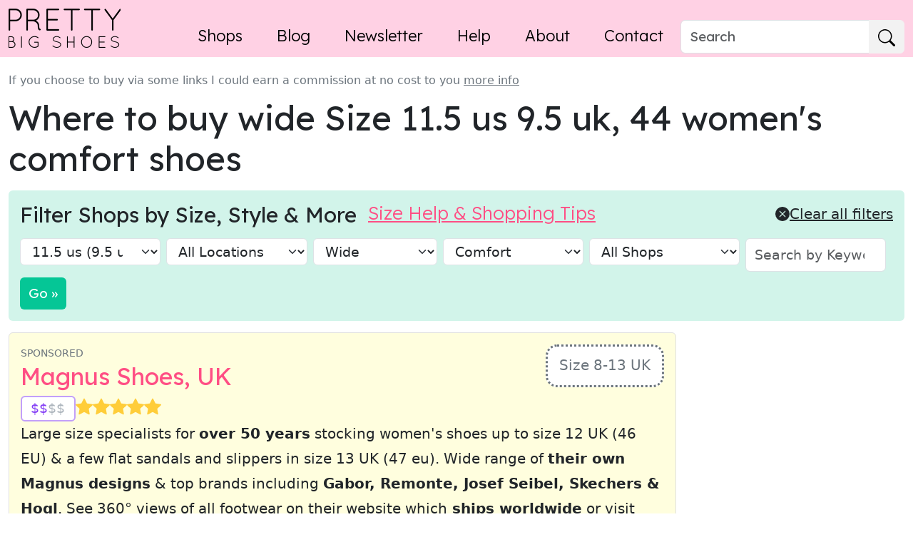

--- FILE ---
content_type: text/html; charset=UTF-8
request_url: https://www.prettybigshoes.com/shops?shoe-size=size-44-eu&style=comfort&width=wide
body_size: 10916
content:
<!DOCTYPE html><html lang="en"><head><link rel="preconnect" href="https://fonts.googleapis.com"><link rel="preconnect" href="https://fonts.gstatic.com" crossorigin><link rel="preload" as="style" href="https://fonts.googleapis.com/css2?family=Lexend:wght@300;400;600&amp;display=swap"><link rel="stylesheet" href="https://fonts.googleapis.com/css2?family=Lexend:wght@300;400;600&amp;display=swap" media="print" onload="this.media='all'"><noscript><link rel="stylesheet" href="https://fonts.googleapis.com/css2?family=Lexend:wght@300;400;600&amp;display=swap"></noscript><meta charset="utf-8"><meta name="viewport" content="width=device-width, initial-scale=1, shrink-to-fit=no"><title>Where to buy wide Size 11.5 us 9.5 uk, 44 women's comfort shoes - Pretty Big Shoes</title><meta property="og:title" content="Where to buy wide Size 11.5 us 9.5 uk, 44 women's comfort shoes - Pretty Big Shoes"><meta property="og:description" content="Where to buy where to buy wide size 11.5 us 9.5 uk, 44 women&#039;s comfort shoes online and in store - updated regularly"><meta name="description" content="Where to buy where to buy wide size 11.5 us 9.5 uk, 44 women&#039;s comfort shoes online and in store - updated regularly"><meta property="og:image" content="https://www.prettybigshoes.com/content/uploads/pbs-share-banner.png"><meta name="twitter:image" content="https://www.prettybigshoes.com/content/uploads/pbs-share-banner.png"><meta name="twitter:card" content="summary_large_image"><meta name="twitter:site" content="@prettybigshoes"><meta property="og:type" content="article"><meta property="og:site_name" content="Pretty Big Shoes"><link rel="home" href="https://www.prettybigshoes.com/"><link rel="icon" sizes="32x32" href="https://www.prettybigshoes.com/favicon.png"><link rel="icon" sizes="48x48" href="https://www.prettybigshoes.com/assets/img/icons/favicon48.png"><link rel="icon" sizes="192x192" href="https://www.prettybigshoes.com/assets/img/icons/icon192.png"><link rel="apple-touch-icon" href="https://www.prettybigshoes.com/assets/img/icons/icon180.png"><meta name="theme-color" content="#ffd1e4"><link href="/assets/css/styles.css?1756895001" rel="stylesheet"><script type="text/javascript" async="async" data-noptimize="1" data-cfasync="false" src="//scripts.mediavine.com/tags/pretty-big-shoes.js"></script><meta http-equiv="Content-Security-Policy" content="block-all-mixed-content" /><!-- Google Tag Manager --><script>(function(w,d,s,l,i){w[l]=w[l]||[];w[l].push({'gtm.start':
new Date().getTime(),event:'gtm.js'});var f=d.getElementsByTagName(s)[0],
j=d.createElement(s),dl=l!='dataLayer'?'&l='+l:'';j.async=true;j.src=
'https://www.googletagmanager.com/gtm.js?id='+i+dl;f.parentNode.insertBefore(j,f);
})(window,document,'script','dataLayer','GTM-NL67K3L');</script><!-- End Google Tag Manager --></head><body id="page--internal" class="pt-75 no-js loading v20 v22 section-shops type-page"><a id="top"></a><!-- Google Tag Manager (noscript) --><noscript><iframe src="https://www.googletagmanager.com/ns.html?id=GTM-NL67K3L"
height="0" width="0" style="display:none;visibility:hidden"></iframe></noscript><!-- End Google Tag Manager (noscript) --><noscript><div class="alert alert-danger alert-top" role="alert">Please enable JavaScript to use full navigation menu.
		<a href="/sitemap">view sitemap &raquo;</a></div></noscript><header class="navbar navbar-expand-lg fixed-top pb-lg-0 bg-primary-subtle"><div class="container-xxl align-items-lg-end"><a class="navbar-brand mb-lg-10" href="https://www.prettybigshoes.com/" id="logo"><img src="/assets/img/pbs-logo-retina.png" alt="Pretty Big Shoes" width="157" height="55"></a><button class="navbar-toggler" type="button" data-bs-toggle="collapse" data-bs-target="#primary" aria-controls="primary" aria-expanded="false" aria-label="Toggle navigation"><span class="navbar-toggler-icon"></span></button><div id="primary" class="navbar-collapse collapse justify-content-end"><ul class="navbar-nav"><li class="nav-item px-lg-3"><a class="nav-link py-lg-2  active" href="https://www.prettybigshoes.com/shops">Shops</a></li><li class="nav-item px-lg-3"><a class="nav-link py-lg-2 " href="https://www.prettybigshoes.com/blog">Blog</a></li><li class="nav-item px-lg-3"><a class="nav-link py-lg-2 " href="https://www.prettybigshoes.com/newsletter">Newsletter</a></li><li class="nav-item px-lg-3"><a class="nav-link py-lg-2 " href="https://www.prettybigshoes.com/help">Help</a></li><li class="nav-item px-lg-3"><a class="nav-link py-lg-2 " href="https://www.prettybigshoes.com/about">About</a></li><li class="nav-item px-lg-3"><a class="nav-link py-lg-2 " href="https://www.prettybigshoes.com/contact">Contact</a></li></ul><form class="d-flex" role="search" action="/search"><div class="input-group"><input name="q" class="form-control" type="search" placeholder="Search" aria-label="Search" aria-describedby="btn-search-nav"><button class="btn btn-light" type="submit" id="btn-search-nav" aria-label="Search"><svg class="bi" width="24" height="24"><use xlink:href="/assets/lib/bootstrap/bootstrap-icons.svg#search"></use></svg></button></div></form></div></div></header><main><div class="container-xxl py-3 py-lg-4"><header class="hdir"><small class="disclosure d-block mb-10">If you choose to buy via some links I could earn a commission at no cost to you <a href="/privacy#disclosure">more info</a></small><h1>Where to buy wide Size 11.5 us 9.5 uk, 44 women&#039;s comfort shoes</h1><!-- repeat  --><section id="filters" class="px-2 pt-3 pb-1 p-md-3 mt-1 mb-3 my-lg-3 rounded collapse show"><form action="/shops" class="position-relative pb-5 pb-md-0"><a href="#" class="icon-link link-dark position-absolute" id="resetFilters"><svg aria-hidden="true" class="bi" width="1em" height="1em" fill="currentColor"><use xlink:href="/assets/lib/bootstrap/bootstrap-icons.svg#x-circle-fill"></use></svg>
 Clear all filters</a><h3 class="d-none d-md-flex h5 mb-md-3 mb-lg-0">Filter Shops by Size, Style &amp; More<small class="ms-md-auto ms-lg-3"><a class="help" href="/help">Size Help &amp; Shopping Tips</a></small></h3><div class="row g-3 g-lg-1 g-xl-2 pt-lg-3"><div class="col-md-6 col-lg-2"><!--  --><select name="shoe-size" class="form-select" aria-label="Shoe size"><option value="">All Shoe Sizes</option><option value="size-9-uk">11 us (9 uk, 43)</option><option value="size-44-eu">11.5 us (9.5 uk, 44)</option><option value="size-10-uk">12 us (10 uk)</option><option value="size-45-eu">12.5 us (10.5 uk, 45)</option><option value="size-11-uk">13 us (11 uk, 46)</option><option value="size-12-uk">14 us (12 uk, 47)</option><option value="size-13-uk">15 us (13 uk, 48)</option><option value="size-14-uk">16+ us (14+ uk, 49+)</option></select></div><div class="col-md-6 col-lg-2"><select name="location" class="form-select" aria-label="location"><option value="">All Locations</option><option value="ships-worldwide">Ships Worldwide</option><option value="usa">USA</option><option value="canada">Canada</option><option value="uk">UK</option><option value="european">Europe (EU)</option><option value="australia">Australia</option><option value="new-zealand">New Zealand</option><option value="">----------</option><option value="australia">Australia</option><option value="austria">Austria</option><option value="belgium">Belgium</option><option value="bulgaria">Bulgaria</option><option value="cameroon">Cameroon</option><option value="canada">Canada</option><option value="china">China</option><option value="czech-republic">Czech Republic</option><option value="denmark">Denmark</option><option value="european">Europe (EU)</option><option value="finland">Finland</option><option value="france">France</option><option value="germany">Germany</option><option value="greece">Greece</option><option value="india">India</option><option value="ireland">Ireland</option><option value="israel">Israel</option><option value="italy">Italy</option><option value="japan">Japan</option><option value="latvia">Latvia</option><option value="malaysia">Malaysia</option><option value="mexico">Mexico</option><option value="netherlands">Netherlands</option><option value="new-zealand">New Zealand</option><option value="nigeria">Nigeria</option><option value="philippines">Philippines</option><option value="poland">Poland</option><option value="portugal">Portugal</option><option value="singapore">Singapore</option><option value="slovakia">Slovakia</option><option value="slovenia">Slovenia</option><option value="south-korea">South Korea</option><option value="spain">Spain</option><option value="sweden">Sweden</option><option value="switzerland">Switzerland</option><option value="turkey">Turkey</option><option value="uae">UAE</option><option value="uk">UK</option><option value="usa">USA</option><option value="ships-worldwide">Worldwide Shipping</option></select></div><div class="col-md-6 col-lg-auto"><select name="width" class="form-select" aria-label="width"><option value="">All Widths</option><option value="medium">Medium</option><option value="wide">Wide</option><option value="extra-wide">Extra Wide</option><option value="narrow">Narrow</option></select></div><div class="col-md-6 col-lg-2"><select name="style" class="form-select" aria-label="style"><option value="">All Shoe Types</option><option value="flats">Flats</option><option value="low-heels">Low Heels</option><option value="heels">High Heels</option><option value="sandals">Sandals</option><option value="boots">Boots</option><option value="occasion">Occasion</option><option value="bridal">Wedding</option><option value="casual">Casual</option><option value="work">Work</option><option value="sport">Sneakers/Sport</option><option value="comfort">Comfort</option><option value="slippers">Slippers</option><option value="alternative">Men&#039;s Heels</option><option value="custom">Custom Shoes</option><option value="socks">Socks</option></select></div><div class="d-md-none"><select name="price" class="form-select" aria-label="price"><option value="">Price</option><option value="low">Low</option><option value="medium">Mid</option><option value="high">High</option><option value="luxury">Luxury</option></select></div><div class="col-md-6 col-lg-auto"><select name="type" class="form-select" aria-label="Shop Type"><option value="">All Shops</option><option value="visit">Shop in Person</option></select></div><div class="col-md-6 col-lg-2"><input type="search" name="q" class="form-control" placeholder="Search by Keyword..." value=""></div><div class="col-lg-auto"><button type="submit" class="btn btn-success"><span class="d-lg-none">Show Shoe Stores</span><span class="d-none d-lg-inline">Go</span> &raquo;</button><a class="help d-sm-none float-end me-2 mt-1" href="/help">Size Help</a></div></div></form></section></header><div class="row"><section id="listings" class="col-lg-8 col-xl-9"><div id="mediavine-settings" data-blocklist-auto-insert-sticky="1" ></div><div id="s1" class="card mb-3 md-md-4 card-shop sponsored"><div class="card-body"><div class="d-flex justify-content-between"><div class="header mb-1 mb-md-0"><small class="d-block mt-n2">Sponsored</small><h2 class="card-title h3"><a href="https://www.prettybigshoes.com/shops/magnus-shoes">Magnus Shoes, UK</a></h2><div class="metrics d-flex flex-wrap gap-2 gap-md-3"><span class="badge badge-price fs-6" data-bs-title="mid price &amp; more expensive shoes" data-bs-toggle="tooltip"><span class="active">$$</span>$$</span><!-- has review --><div class="stars" role="img" aria-label="Rated 5.00000 out of 5 stars"><a href="https://www.prettybigshoes.com/shops/magnus-shoes#reviews" aria-label="Read reviews"><svg aria-hidden="true" class="bi" width="1em" height="1em" fill="currentColor"><use xlink:href="/assets/lib/bootstrap/bootstrap-icons.svg#star-fill"></use></svg><svg aria-hidden="true" class="bi" width="1em" height="1em" fill="currentColor"><use xlink:href="/assets/lib/bootstrap/bootstrap-icons.svg#star-fill"></use></svg><svg aria-hidden="true" class="bi" width="1em" height="1em" fill="currentColor"><use xlink:href="/assets/lib/bootstrap/bootstrap-icons.svg#star-fill"></use></svg><svg aria-hidden="true" class="bi" width="1em" height="1em" fill="currentColor"><use xlink:href="/assets/lib/bootstrap/bootstrap-icons.svg#star-fill"></use></svg><svg aria-hidden="true" class="bi" width="1em" height="1em" fill="currentColor"><use xlink:href="/assets/lib/bootstrap/bootstrap-icons.svg#star-fill"></use></svg></a></div></div></div><div class="size d-flex p-1 px-md-3 lh-sm align-items-center text-center rounded-4 bg-white ml-auto">Size 8-13 UK</div></div><p class="card-text">Large size specialists for <strong>over 50 years</strong> stocking women's shoes up to size 12 UK (46 EU) & a few flat sandals and slippers in size 13 UK (47 eu). Wide range of <strong>their own Magnus designs</strong> & top brands including <strong>Gabor, Remonte, Josef Seibel, Skechers & Hogl</strong>. See 360° views of all footwear on their website which<strong> ships worldwide</strong> or visit their <strong>store in Harpole, Northampton</strong>. </p><div class="actions d-flex flex-wrap gap-3 gap-md-2 mt-3"><a class="btn btn-outline-dark bg-white col col-md-auto" href="https://www.prettybigshoes.com/shops/magnus-shoes">More Info</a><a class="btn btn-outline-dark bg-white col col-md-auto" href="https://www.prettybigshoes.com/shops/magnus-shoes#reviews"><span class="icon icon-comment-empty"></span> Reviews</a><a class="btn btn-secondary col-12 col-md-auto" href="https://www.magnusshoes.com?utm_source=prettybigshoes&amp;utm_medium=referral&amp;utm_campaign=directory" 		
							target="_blank" rel="noopener sponsored"
>Go to Magnus Shoes &rarr;</a></div></div></div><div id="s2" class="card mb-3 md-md-4 card-shop"><div class="card-body"><div class="d-flex justify-content-between"><div class="header mb-1 mb-md-0"><h2 class="card-title h3"><a href="https://www.prettybigshoes.com/shops/cinderella-shoes">Cinderella Shoes</a></h2><div class="metrics d-flex flex-wrap gap-2 gap-md-3"><span class="badge badge-price fs-6" data-bs-title="mid price &amp; more expensive shoes" data-bs-toggle="tooltip"><span class="active">$$</span>$$</span><!-- has review --><div class="stars" role="img" aria-label="Rated 4.60000 out of 5 stars"><a href="https://www.prettybigshoes.com/shops/cinderella-shoes#reviews" aria-label="Read reviews"><svg aria-hidden="true" class="bi" width="1em" height="1em" fill="currentColor"><use xlink:href="/assets/lib/bootstrap/bootstrap-icons.svg#star-fill"></use></svg><svg aria-hidden="true" class="bi" width="1em" height="1em" fill="currentColor"><use xlink:href="/assets/lib/bootstrap/bootstrap-icons.svg#star-fill"></use></svg><svg aria-hidden="true" class="bi" width="1em" height="1em" fill="currentColor"><use xlink:href="/assets/lib/bootstrap/bootstrap-icons.svg#star-fill"></use></svg><svg aria-hidden="true" class="bi" width="1em" height="1em" fill="currentColor"><use xlink:href="/assets/lib/bootstrap/bootstrap-icons.svg#star-fill"></use></svg><svg aria-hidden="true" class="bi" width="1em" height="1em" fill="currentColor"><use xlink:href="/assets/lib/bootstrap/bootstrap-icons.svg#star-half"></use></svg></a></div><span class="col-12 col-md-auto text-success fw-bold"><svg aria-hidden="true" class="bi" width="1em" height="1em" fill="currentColor"><use xlink:href="/assets/lib/bootstrap/bootstrap-icons.svg#check-square"></use></svg>
&nbsp;Ships DDP: all tax & duty included</span></div></div><div class="size d-flex p-1 px-md-3 lh-sm align-items-center text-center rounded-4 bg-white ml-auto">8-13 UK / 10-15 US / 42-47 EU</div></div><p class="card-text">Women's shoe superstore for large sizes (<strong>standard and wide</strong>). Mainly sizes <strong>9-12 uk (43-46 eu, 11-14 us)</strong> with summer sandals in <strong>size 47</strong> eu and a small range of 42 & 42.5 shoes. <strong>40+ European shoe brands</strong> including their own exclusive labels. <strong>Ships worldwide</strong> from Ireland with <strong>taxes included and local return addressfor UK, US & Canada orders.</strong><br></p><div class="actions d-flex flex-wrap gap-3 gap-md-2 mt-3"><a class="btn btn-outline-dark bg-white col col-md-auto" href="https://www.prettybigshoes.com/shops/cinderella-shoes">More Info</a><a class="btn btn-outline-dark bg-white col col-md-auto" href="https://www.prettybigshoes.com/shops/cinderella-shoes#reviews"><span class="icon icon-comment-empty"></span> Reviews</a><a class="btn btn-secondary col-12 col-md-auto" href="https://cinderellashoes.com/?ref=20197" 		
							target="_blank" rel="noopener sponsored"
>Go to Cinderella Shoes &rarr;</a></div></div></div><div id="s3" class="card mb-3 md-md-4 card-shop"><div class="card-body"><div class="d-flex justify-content-between"><div class="header mb-1 mb-md-0"><h2 class="card-title h3"><a href="https://rstyle.me/+CsH_uayTVHwzkRuG0f4KNQ" 		
							target="_blank" rel="noopener sponsored"
>Zappos, USA</a></h2><div class="metrics d-flex flex-wrap gap-2 gap-md-3"><span class="badge badge-price fs-6" data-bs-title="mid price shoes" data-bs-toggle="tooltip"><span class="active">$$</span>$$</span><!-- has review --></div></div><div class="size d-flex p-1 px-md-3 lh-sm align-items-center text-center rounded-4 bg-white ml-auto">up to size 14 US</div></div><p class="card-text"><strong>Free shipping & returns</strong> for all orders.<strong></strong>Plus their <a href="https://rstyle.me/+eFZ8v3_PTYjC-LVvfvo2OQ" target="_blank" rel="sponsored noopener"><strong>free VIP program</strong></a> gives you express shipping & loyalty points. But they're doing fewer big sizes these days unfortunately. They still have plenty of 13s (<a href="https://rstyle.me/+nMj_ze1V83nK6R-N5D00Dw" target="_blank">Naturalizer</a>, <a href="https://rstyle.me/+P9B0enJvkEjsesP7ud7mXA" target="_blank">Vionic</a>, <a href="https://rstyle.me/+lq2J7JuUksQAPrF3xEPPYg" target="_blank">David Tate</a>) & a few 14s (<a href="https://rstyle.me/+lcQsaHDDLyg5RD0wwG2gxQ" target="_blank">Sam Edelman</a>). Worth a look for <a href="https://rstyle.me/+83PXq232gNmIB9ghQFkonA" target="_blank" rel="sponsored" style="border: 0px solid rgb(229, 231, 235); box-sizing: inherit; --tw-border-spacing-x: 0; --tw-border-spacing-y: 0; --tw-translate-x: 0; --tw-translate-y: 0; --tw-rotate: 0; --tw-skew-x: 0; --tw-skew-y: 0; --tw-scale-x: 1; --tw-scale-y: 1; --tw-pan-x: ; --tw-pan-y: ; --tw-pinch-zoom: ; --tw-scroll-snap-strictness: proximity; --tw-ordinal: ; --tw-slashed-zero: ; --tw-numeric-figure: ; --tw-numeric-spacing: ; --tw-numeric-fraction: ; --tw-ring-inset: ; --tw-ring-offset-width: 0px; --tw-ring-offset-color: #fff; --tw-ring-color: rgba(59,130,246,.5); --tw-ring-offset-shadow: 0 0 #0000; --tw-ring-shadow: 0 0 #0000; --tw-shadow: 0 0 #0000; --tw-shadow-colored: 0 0 #0000; --tw-blur: ; --tw-brightness: ; --tw-contrast: ; --tw-grayscale: ; --tw-hue-rotate: ; --tw-invert: ; --tw-saturate: ; --tw-sepia: ; --tw-drop-shadow: ; --tw-backdrop-blur: ; --tw-backdrop-brightness: ; --tw-backdrop-contrast: ; --tw-backdrop-grayscale: ; --tw-backdrop-hue-rotate: ; --tw-backdrop-invert: ; --tw-backdrop-opacity: ; --tw-backdrop-saturate: ; --tw-backdrop-sepia: ; color: rgb(51, 151, 255); text-decoration: inherit; cursor: pointer; outline: none !important; font-family: system-ui, " system-ui",="" -apple-system,="" "segoe="" ui",="" roboto,="" oxygen,="" ubuntu,="" cantarell,="" "fira="" sans",="" "droid="" "helvetica="" neue",="" sans-serif;="" font-size:="" 16px;="" font-style:="" normal;="" font-variant-ligatures:="" font-variant-caps:="" font-weight:="" 400;="" letter-spacing:="" orphans:="" 2;="" text-align:="" start;="" text-indent:="" 0px;="" text-transform:="" none;="" widows:="" word-spacing:="" -webkit-text-stroke-width:="" white-space:="" background-color:="" rgb(251,="" 252,="" 254);"=""><strong style="border: 0px solid rgb(229, 231, 235); box-sizing: inherit; --tw-border-spacing-x: 0; --tw-border-spacing-y: 0; --tw-translate-x: 0; --tw-translate-y: 0; --tw-rotate: 0; --tw-skew-x: 0; --tw-skew-y: 0; --tw-scale-x: 1; --tw-scale-y: 1; --tw-pan-x: ; --tw-pan-y: ; --tw-pinch-zoom: ; --tw-scroll-snap-strictness: proximity; --tw-ordinal: ; --tw-slashed-zero: ; --tw-numeric-figure: ; --tw-numeric-spacing: ; --tw-numeric-fraction: ; --tw-ring-inset: ; --tw-ring-offset-width: 0px; --tw-ring-offset-color: #fff; --tw-ring-color: rgba(59,130,246,.5); --tw-ring-offset-shadow: 0 0 #0000; --tw-ring-shadow: 0 0 #0000; --tw-shadow: 0 0 #0000; --tw-shadow-colored: 0 0 #0000; --tw-blur: ; --tw-brightness: ; --tw-contrast: ; --tw-grayscale: ; --tw-hue-rotate: ; --tw-invert: ; --tw-saturate: ; --tw-sepia: ; --tw-drop-shadow: ; --tw-backdrop-blur: ; --tw-backdrop-brightness: ; --tw-backdrop-contrast: ; --tw-backdrop-grayscale: ; --tw-backdrop-hue-rotate: ; --tw-backdrop-invert: ; --tw-backdrop-opacity: ; --tw-backdrop-saturate: ; --tw-backdrop-sepia: ; font-weight: 700; outline: none !important;">wide shoes</strong></a> and <a href="https://rstyle.me/+Ei-vq7VxN66n71bRPpzCMw" target="_blank" rel="sponsored" style="border: 0px solid rgb(229, 231, 235); box-sizing: inherit; --tw-border-spacing-x: 0; --tw-border-spacing-y: 0; --tw-translate-x: 0; --tw-translate-y: 0; --tw-rotate: 0; --tw-skew-x: 0; --tw-skew-y: 0; --tw-scale-x: 1; --tw-scale-y: 1; --tw-pan-x: ; --tw-pan-y: ; --tw-pinch-zoom: ; --tw-scroll-snap-strictness: proximity; --tw-ordinal: ; --tw-slashed-zero: ; --tw-numeric-figure: ; --tw-numeric-spacing: ; --tw-numeric-fraction: ; --tw-ring-inset: ; --tw-ring-offset-width: 0px; --tw-ring-offset-color: #fff; --tw-ring-color: rgba(59,130,246,.5); --tw-ring-offset-shadow: 0 0 #0000; --tw-ring-shadow: 0 0 #0000; --tw-shadow: 0 0 #0000; --tw-shadow-colored: 0 0 #0000; --tw-blur: ; --tw-brightness: ; --tw-contrast: ; --tw-grayscale: ; --tw-hue-rotate: ; --tw-invert: ; --tw-saturate: ; --tw-sepia: ; --tw-drop-shadow: ; --tw-backdrop-blur: ; --tw-backdrop-brightness: ; --tw-backdrop-contrast: ; --tw-backdrop-grayscale: ; --tw-backdrop-hue-rotate: ; --tw-backdrop-invert: ; --tw-backdrop-opacity: ; --tw-backdrop-saturate: ; --tw-backdrop-sepia: ; color: rgb(51, 151, 255); text-decoration: inherit; cursor: pointer; outline: none !important; font-family: system-ui, " system-ui",="" -apple-system,="" "segoe="" ui",="" roboto,="" oxygen,="" ubuntu,="" cantarell,="" "fira="" sans",="" "droid="" "helvetica="" neue",="" sans-serif;="" font-size:="" 16px;="" font-style:="" normal;="" font-variant-ligatures:="" font-variant-caps:="" font-weight:="" 400;="" letter-spacing:="" orphans:="" 2;="" text-align:="" start;="" text-indent:="" 0px;="" text-transform:="" none;="" widows:="" word-spacing:="" -webkit-text-stroke-width:="" white-space:="" background-color:="" rgb(251,="" 252,="" 254);"=""><strong style="border: 0px solid rgb(229, 231, 235); box-sizing: inherit; --tw-border-spacing-x: 0; --tw-border-spacing-y: 0; --tw-translate-x: 0; --tw-translate-y: 0; --tw-rotate: 0; --tw-skew-x: 0; --tw-skew-y: 0; --tw-scale-x: 1; --tw-scale-y: 1; --tw-pan-x: ; --tw-pan-y: ; --tw-pinch-zoom: ; --tw-scroll-snap-strictness: proximity; --tw-ordinal: ; --tw-slashed-zero: ; --tw-numeric-figure: ; --tw-numeric-spacing: ; --tw-numeric-fraction: ; --tw-ring-inset: ; --tw-ring-offset-width: 0px; --tw-ring-offset-color: #fff; --tw-ring-color: rgba(59,130,246,.5); --tw-ring-offset-shadow: 0 0 #0000; --tw-ring-shadow: 0 0 #0000; --tw-shadow: 0 0 #0000; --tw-shadow-colored: 0 0 #0000; --tw-blur: ; --tw-brightness: ; --tw-contrast: ; --tw-grayscale: ; --tw-hue-rotate: ; --tw-invert: ; --tw-saturate: ; --tw-sepia: ; --tw-drop-shadow: ; --tw-backdrop-blur: ; --tw-backdrop-brightness: ; --tw-backdrop-contrast: ; --tw-backdrop-grayscale: ; --tw-backdrop-hue-rotate: ; --tw-backdrop-invert: ; --tw-backdrop-opacity: ; --tw-backdrop-saturate: ; --tw-backdrop-sepia: ; font-weight: 700; outline: none !important;">narrow shoes</strong></a> in large sizes too. For size 14+, it's mainly unisex sneakers, boots & sandals. <strong>Ships to USA only.</strong></p><div class="actions d-flex flex-wrap gap-3 gap-md-2 mt-3"><a class="btn btn-outline-dark bg-white col col-md-auto" href="https://www.prettybigshoes.com/shops/zappos-usa"><span class="icon icon-comment-empty"></span> Reviews</a><a class="btn btn-secondary col-12 col-md-auto" href="https://rstyle.me/+CsH_uayTVHwzkRuG0f4KNQ" 		
							target="_blank" rel="noopener sponsored"
>Go to Zappos &rarr;</a></div></div></div><div id="s4" class="card mb-3 md-md-4 card-shop"><div class="card-body"><div class="d-flex justify-content-between"><div class="header mb-1 mb-md-0"><h2 class="card-title h3"><a href="https://www.prettybigshoes.com/shops/dsw">DSW, USA</a></h2><div class="metrics d-flex flex-wrap gap-2 gap-md-3"><span class="badge badge-price fs-6" data-bs-title="mid price shoes" data-bs-toggle="tooltip"><span class="active">$$</span>$$</span></div></div><div class="size d-flex p-1 px-md-3 lh-sm align-items-center text-center rounded-4 bg-white ml-auto">up to 13 US</div></div><p class="card-text">Designer Shoe Warehouse go <strong>up to size 13 online</strong> including some <strong><a href="https://rstyle.me/+QIaT6fM0upZabhcDLVCDSw" target="_blank" rel="sponsored">wide</a></strong> and <strong><a href="https://rstyle.me/+H3cPCQhqm_qqfhHvbjb63Q" target="_blank" rel="sponsored">narrow</a></strong> widths. They have <a href="https://stores.dsw.com/" target="_blank">many stores</a> across US & some in Canada but large sizes may not be as common in store. <strong>Free US shipping</strong>, exchanges & store returns. <a href="https://rstyle.me/+SgZV0Gu3Li1zthXf5iEhuw" target="_blank" rel="sponsored noopener">Free VIP rewards program</a> with perks.</p><div class="actions d-flex flex-wrap gap-3 gap-md-2 mt-3"><a class="btn btn-outline-dark bg-white col col-md-auto" href="https://www.prettybigshoes.com/shops/dsw">More Info</a><a class="btn btn-outline-dark bg-white col col-md-auto" href="https://www.prettybigshoes.com/shops/dsw#addreview"><span class="icon icon-comment-empty"></span> Add Review</a><a class="btn btn-secondary col-12 col-md-auto" href="https://go.shopmy.us/p-33226486" 		
							target="_blank" rel="noopener sponsored"
>Go to DSW &rarr;</a></div></div></div><div id="s5" class="card mb-3 md-md-4 card-shop"><div class="card-body"><div class="d-flex justify-content-between"><div class="header mb-1 mb-md-0"><h2 class="card-title h3"><a href="https://www.prettybigshoes.com/shops/amazon-usa">Amazon.com</a></h2><div class="metrics d-flex flex-wrap gap-2 gap-md-3"><span class="badge badge-price fs-6" data-bs-title="cheap, mid price &amp; more expensive shoes" data-bs-toggle="tooltip"><span class="active">$</span>$$$</span><!-- has review --><div class="stars" role="img" aria-label="Rated 2.00000 out of 5 stars"><a href="https://www.prettybigshoes.com/shops/amazon-usa#reviews" aria-label="Read reviews"><svg aria-hidden="true" class="bi" width="1em" height="1em" fill="currentColor"><use xlink:href="/assets/lib/bootstrap/bootstrap-icons.svg#star-fill"></use></svg><svg aria-hidden="true" class="bi" width="1em" height="1em" fill="currentColor"><use xlink:href="/assets/lib/bootstrap/bootstrap-icons.svg#star-fill"></use></svg><svg aria-hidden="true" class="bi" width="1em" height="1em" fill="currentColor"><use xlink:href="/assets/lib/bootstrap/bootstrap-icons.svg#star"></use></svg><svg aria-hidden="true" class="bi" width="1em" height="1em" fill="currentColor"><use xlink:href="/assets/lib/bootstrap/bootstrap-icons.svg#star"></use></svg><svg aria-hidden="true" class="bi" width="1em" height="1em" fill="currentColor"><use xlink:href="/assets/lib/bootstrap/bootstrap-icons.svg#star"></use></svg></a></div></div></div><div class="size d-flex p-1 px-md-3 lh-sm align-items-center text-center rounded-4 bg-white ml-auto">up to size 16 US</div></div><p class="card-text">The <strong><a rel="sponsored" href="https://www.amazon.com/s?bbn=679337011&rh=n%3A679337011%2Cp_n_feature_eighteen_browse-bin%3A16926165011&dc=&qid=1637272082&rnid=14630382011&linkCode=ll2&tag=jalouda-20&linkId=f33f1f8e868b84823e0ffd1a42e55b54&language=en_US&ref_=as_li_ss_tl" target="_blank">Amazon Essentials</a></strong> brand does fashionable styles at great prices <strong>up to size 15 US </strong>and they've a good range up to <strong>size 12/13 us</strong> including <strong>Sam Edelman, Naturalizer and Journee</strong>. For sizes 13-16 us, they tend to be either Chinese brands or unisex. If you have Amazon Prime, many shoes have free, fast shipping.</p><div class="actions d-flex flex-wrap gap-3 gap-md-2 mt-3"><a class="btn btn-outline-dark bg-white col col-md-auto" href="https://www.prettybigshoes.com/shops/amazon-usa">More Info</a><a class="btn btn-outline-dark bg-white col col-md-auto" href="https://www.prettybigshoes.com/shops/amazon-usa#reviews"><span class="icon icon-comment-empty"></span> Reviews</a><a class="btn btn-secondary col-12 col-md-auto" href="https://www.amazon.com/b?node=211953829011&amp;pf_rd_r=VSP120CFKS6WZF8VPNRM&amp;pf_rd_p=379e809b-956b-40e8-85a7-0eb9f9f704f4&amp;pf_rd_m=A2R2RITDJNW1Q6&amp;pf_rd_s=merchandised-search-3&amp;pf_rd_t=&amp;pf_rd_i=7141123011&amp;linkCode=ll2&amp;tag=jalouda-20&amp;linkId=772b72791f93e085e2872e36cad0d75c&amp;language=en_US&amp;ref_=as_li_ss_tl" 		
							target="_blank" rel="noopener sponsored"
>Go to Amazon.com &rarr;</a></div></div></div><div id="s6" class="card mb-3 md-md-4 card-shop"><div class="card-body"><div class="d-flex justify-content-between"><div class="header mb-1 mb-md-0"><h2 class="card-title h3"><a href="https://www.prettybigshoes.com/shops/sargasso-grey">Sargasso &amp; Grey, UK</a></h2><h3 class="card-subtitle h5 mb-1"><a class="link-success" href="https://sargassoandgrey.com/?ref=pbs" 		
							target="_blank" rel="noopener sponsored"
><svg aria-hidden="true" class="bi" width="1em" height="1em" fill="currentColor"><use xlink:href="/assets/lib/bootstrap/bootstrap-icons.svg#tag-fill"></use></svg>
 10% off with code  PRETTYBIGSHOES10</a></h3><div class="metrics d-flex flex-wrap gap-2 gap-md-3"><span class="badge badge-price fs-6" data-bs-title="more expensive shoes" data-bs-toggle="tooltip"><span class="active">$$$</span>$</span><span class="col-12 col-md-auto text-success fw-bold"><svg aria-hidden="true" class="bi" width="1em" height="1em" fill="currentColor"><use xlink:href="/assets/lib/bootstrap/bootstrap-icons.svg#check-square"></use></svg>
&nbsp;Ships DDP: all tax & duty included</span></div></div><div class="size d-flex p-1 px-md-3 lh-sm align-items-center text-center rounded-4 bg-white ml-auto">up to 44 EU (9.5 uk, 11.5 us)</div></div><p class="card-text">UK brand specialising in luxury comfortable <strong>wide & extra wide</strong> shoes available up to size 44 EU or 9.5 uk, including <strong>bunion friendly</strong> styles. Good range of <strong>occasion</strong> shoes, including <strong>bridal</strong>. Smart <strong>flats</strong> and <strong>sandals</strong> also available. Their <strong>boots</strong> and <strong>dressy trainers</strong> go up to size 43 EU. <strong>Ships worldwide with all taxes included & free returns for UK and USA. </strong></p><div class="actions d-flex flex-wrap gap-3 gap-md-2 mt-3"><a class="btn btn-outline-dark bg-white col col-md-auto" href="https://www.prettybigshoes.com/shops/sargasso-grey">More Info</a><a class="btn btn-outline-dark bg-white col col-md-auto" href="https://www.prettybigshoes.com/shops/sargasso-grey#addreview"><span class="icon icon-comment-empty"></span> Add Review</a><a class="btn btn-secondary col-12 col-md-auto" href="https://sargassoandgrey.com/?ref=pbs" 		
							target="_blank" rel="noopener sponsored"
>Go to Sargasso &amp; Grey &rarr;</a></div></div></div><div class="content_hint"></div><div id="s7" class="card mb-3 md-md-4 card-shop"><div class="card-body"><div class="d-flex justify-content-between"><div class="header mb-1 mb-md-0"><h2 class="card-title h3"><a href="https://rstyle.me/+d2zjVFqaGi3OXRxo3QOEtQ" 		
							target="_blank" rel="noopener sponsored"
>Bared Footwear (Australia, New Zealand, USA)</a></h2><div class="metrics d-flex flex-wrap gap-2 gap-md-3"><span class="badge badge-price fs-6" data-bs-title="more expensive shoes" data-bs-toggle="tooltip"><span class="active">$$$</span>$</span></div></div><div class="size d-flex p-1 px-md-3 lh-sm align-items-center text-center rounded-4 bg-white ml-auto">up to 12 AU/US (43 EU)</div></div><p class="card-text"><strong>Podiatrist founded</strong> Australian brand for stylish comfy footwear of all types, from <strong>casual</strong> to <strong>work</strong> to <strong>bridal</strong>. Unique footbed "fit kits" mean styles can be <strong>customised</strong> for both <strong>narrow</strong> and <strong>wide</strong> feet as well as <strong>half sizes</strong>. You can <a href="https://rstyle.me/+FqFMcRA6p3eNY-VOOsWAEQ" target="_blank"><strong>shop in-store</strong></a> in Soho <strong>NYC </strong>(opened Summer 2024)<strong>, Auckland & Australia</strong>. They <strong>ship worldwide </strong>with <strong>taxes included for UK & US orders and free returns</strong>.</p><div class="actions d-flex flex-wrap gap-3 gap-md-2 mt-3"><a class="btn btn-outline-dark bg-white col col-md-auto" href="https://www.prettybigshoes.com/shops/bared-footwear"><span class="icon icon-comment-empty"></span> Add Review</a><a class="btn btn-secondary col-12 col-md-auto" href="https://rstyle.me/+d2zjVFqaGi3OXRxo3QOEtQ" 		
							target="_blank" rel="noopener sponsored"
>Go to Bared Footwear &rarr;</a></div></div></div><div id="s8" class="card mb-3 md-md-4 card-shop"><div class="card-body"><div class="d-flex justify-content-between"><div class="header mb-1 mb-md-0"><h2 class="card-title h3"><a href="https://rstyle.me/+VRg_MEt7RassPB-9FrVb4A" 		
							target="_blank" rel="noopener sponsored"
>Macys, USA</a></h2><div class="metrics d-flex flex-wrap gap-2 gap-md-3"><span class="badge badge-price fs-6" data-bs-title="mid price &amp; more expensive shoes" data-bs-toggle="tooltip"><span class="active">$$</span>$$</span></div></div><div class="size d-flex p-1 px-md-3 lh-sm align-items-center text-center rounded-4 bg-white ml-auto">up to 14 us</div></div><p class="card-text">Famous US department store with a huge range of shoe brands online up to size 12, with plenty of 13s, some 14s & even a few 15s. <strong>Wide</strong> shoes up to 14 too, with <strong>narrow</strong> and <strong>extra wide</strong> shoes mainly up to size 12. <strong>Free US shipping</strong> for most orders & <strong>free US returns</strong>. Ships to 200 countries via Borderfree with <strong>all taxes included</strong> at checkout. </p><div class="actions d-flex flex-wrap gap-3 gap-md-2 mt-3"><a class="btn btn-outline-dark bg-white col col-md-auto" href="https://www.prettybigshoes.com/shops/macys"><span class="icon icon-comment-empty"></span> Add Review</a><a class="btn btn-secondary col-12 col-md-auto" href="https://rstyle.me/+VRg_MEt7RassPB-9FrVb4A" 		
							target="_blank" rel="noopener sponsored"
>Go to Macys &rarr;</a></div></div></div><div id="s9" class="card mb-3 md-md-4 card-shop"><div class="card-body"><div class="d-flex justify-content-between"><div class="header mb-1 mb-md-0"><h2 class="card-title h3"><a href="https://rstyle.me/+lopGxFIbdq8Y-mgcqwcJUQ" 		
							target="_blank" rel="noopener sponsored"
>Debenhams, UK</a></h2><div class="metrics d-flex flex-wrap gap-2 gap-md-3"><span class="badge badge-price fs-6" data-bs-title="cheap &amp; mid price shoes" data-bs-toggle="tooltip"><span class="active">$</span>$$$</span></div></div><div class="size d-flex p-1 px-md-3 lh-sm align-items-center text-center rounded-4 bg-white ml-auto">up to size 12 UK</div></div><p class="card-text">Now <strong>online only</strong>, Debenhams do <strong>loads of size 9</strong> uk shoes from brands including Paradox, Hotter and Gabor. Where's That From & Yours go up to <strong>size 10</strong> uk & LTS up to <strong>size 12</strong> uk (size up in LTS). Heads up: the size filter is a pain and includes all clothes and shoe sizes, so here's quick links to all <a href="https://rstyle.me/+6P80NWHHRWPn7bDRPj-xtw" target="_blank" rel="sponsored">size 9</a>, <a href="https://rstyle.me/+gWAGAqxyn6u7Tas7BNTl0g" target="_blank" rel="sponsored">size 10</a> and <a href="https://rstyle.me/+4DEnTo3GAzFwoITDeB49sA" target="_blank" rel="sponsored">wide fit shoes</a>. <em>Debenhams are now owned by Boohoo like Dorothy Perkins which sells some of the same shoes.</em></p><div class="actions d-flex flex-wrap gap-3 gap-md-2 mt-3"><a class="btn btn-outline-dark bg-white col col-md-auto" href="https://www.prettybigshoes.com/shops/debenhams-uk"><span class="icon icon-comment-empty"></span> Add Review</a><a class="btn btn-secondary col-12 col-md-auto" href="https://rstyle.me/+lopGxFIbdq8Y-mgcqwcJUQ" 		
							target="_blank" rel="noopener sponsored"
>Go to Debenhams &rarr;</a></div></div></div><div id="s10" class="card mb-3 md-md-4 card-shop"><div class="card-body"><div class="d-flex justify-content-between"><div class="header mb-1 mb-md-0"><h2 class="card-title h3"><a href="https://rstyle.me/+__e8_Rpvax7BoEfCjpbN_w" 		
							target="_blank" rel="noopener sponsored"
>John Lewis, UK</a></h2><div class="metrics d-flex flex-wrap gap-2 gap-md-3"><span class="badge badge-price fs-6" data-bs-title="mid price &amp; more expensive shoes" data-bs-toggle="tooltip"><span class="active">$$</span>$$</span></div></div><div class="size d-flex p-1 px-md-3 lh-sm align-items-center text-center rounded-4 bg-white ml-auto">up to 9 uk, a few 10s</div></div><p class="card-text">Famous department store with lots of size 9 uk women's shoes, boots & trainers online along with a few wide fit styles & size 10s. Several brands including Sam Edelman, Hotter and occasion wear / bridal styles from Paradox and Rainbow Shoes. Heads up: they have lots of LK Bennett size 9s, but I think these 42s aren't proper size 9s unfortunately.</p><div class="actions d-flex flex-wrap gap-3 gap-md-2 mt-3"><a class="btn btn-outline-dark bg-white col col-md-auto" href="https://www.prettybigshoes.com/shops/john-lewis"><span class="icon icon-comment-empty"></span> Add Review</a><a class="btn btn-secondary col-12 col-md-auto" href="https://rstyle.me/+__e8_Rpvax7BoEfCjpbN_w" 		
							target="_blank" rel="noopener sponsored"
>Go to John Lewis &rarr;</a></div></div></div><div id="s11" class="card mb-3 md-md-4 card-shop"><div class="card-body"><div class="d-flex justify-content-between"><div class="header mb-1 mb-md-0"><h2 class="card-title h3"><a href="https://rstyle.me/+78DVHwL1oaWsrt_eB3OTOw" 		
							target="_blank" rel="noopener sponsored"
>Ally Shoes, USA</a></h2><div class="metrics d-flex flex-wrap gap-2 gap-md-3"><span class="badge badge-price fs-6" data-bs-title="more expensive shoes" data-bs-toggle="tooltip"><span class="active">$$$</span>$</span></div></div><div class="size d-flex p-1 px-md-3 lh-sm align-items-center text-center rounded-4 bg-white ml-auto">up to 12 us (45 eu)</div></div><p class="card-text">Comfortable timeless heels & flats, including wedding shoes, in <strong>4 widths</strong> up to size 12 us (45 eu). <strong>Widths differ in the toe box only</strong> as follows: A for narrow, B for standard, C for roomy toe box or small bunions & D for a very wide toe box or larger bunions. Ally go to great lengths to ensure the right fit. Book a fitting appointment in <strong><a href="https://rstyle.me/+VcBcHDy5XrYcCT67CjsrwQ" target="_blank" rel="sponsored">NYC, Chicago and Dallas</a></strong>. Take the online fit quiz, request a fit kit or book a free virtual fit session. <strong>In the US, you can even try sample heels at home</strong> for free before you order. They also offer a <strong>made to order service</strong> which still has 14 day returns. Free US shipping & returns for most orders. Ships internationally including Canada, UK, Australia, New Zealand, UAE & the Far East with all taxes included at checkout (other countries may be possible on request). </p><div class="actions d-flex flex-wrap gap-3 gap-md-2 mt-3"><a class="btn btn-outline-dark bg-white col col-md-auto" href="https://www.prettybigshoes.com/shops/ally-shoes"><span class="icon icon-comment-empty"></span> Add Review</a><a class="btn btn-secondary col-12 col-md-auto" href="https://rstyle.me/+78DVHwL1oaWsrt_eB3OTOw" 		
							target="_blank" rel="noopener sponsored"
>Go to Ally Shoes &rarr;</a></div></div></div><div id="s12" class="card mb-3 md-md-4 card-shop"><div class="card-body"><div class="d-flex justify-content-between"><div class="header mb-1 mb-md-0"><h2 class="card-title h3"><a href="https://marmishoes.com/" 		
				target="_blank" rel="noopener"
>Marmi, USA</a></h2><div class="metrics d-flex flex-wrap gap-2 gap-md-3"><span class="badge badge-price fs-6" data-bs-title="mid price &amp; more expensive shoes" data-bs-toggle="tooltip"><span class="active">$$</span>$$</span></div></div><div class="size d-flex p-1 px-md-3 lh-sm align-items-center text-center rounded-4 bg-white ml-auto">up to 13 us</div></div><p class="card-text">Marmi sell their VANELi and Sesto Meucci shoe brands up to size 13 US, including <strong>half sizes</strong>. Even better they cater for widths from <strong>super slim</strong> (AAAA) right through to <strong>wide</strong>. They focus on smart casual shoes with lots of flats, sandals & sporty styles. Boots & dressy shoes available too. Ships to US only. Marmi also have <a href="https://marmishoes.com/storelocator" target="_blank">11 stores across the US</a>.</p><div class="actions d-flex flex-wrap gap-3 gap-md-2 mt-3"><a class="btn btn-outline-dark bg-white col col-md-auto" href="https://www.prettybigshoes.com/shops/marmi"><span class="icon icon-comment-empty"></span> Add Review</a><a class="btn btn-secondary col-12 col-md-auto" href="https://marmishoes.com/" 		
				target="_blank" rel="noopener"
>Go to Marmi &rarr;</a></div></div></div><div class="content_hint"></div><div id="s13" class="card mb-3 md-md-4 card-shop"><div class="card-body"><div class="d-flex justify-content-between"><div class="header mb-1 mb-md-0"><h2 class="card-title h3"><a href="https://chaussezengrand.com/" 		
				target="_blank" rel="noopener"
>Chaussez en Grand, Canada</a></h2><div class="metrics d-flex flex-wrap gap-2 gap-md-3"><span class="badge badge-price fs-6" data-bs-title="mid price shoes" data-bs-toggle="tooltip"><span class="active">$$</span>$$</span><!-- has review --></div></div><div class="size d-flex p-1 px-md-3 lh-sm align-items-center text-center rounded-4 bg-white ml-auto">up to size 17 US</div></div><p class="card-text">Specialist large size shoe store in Quebec also selling online to Canada ($10 flat rate shipping) with a wide range of women's shoes in sizes 10 to 15 US, with selected fantasy styles up to size 17 US. Large selection of brands and styles. They even do rain boots, slippers and socks. They are happy to advise on the right size for each style if you send them your foot measurements before ordering or during checkout. You can also visit their shop in Rue St-Hubert, Montreal. Website is in french.</p><div class="actions d-flex flex-wrap gap-3 gap-md-2 mt-3"><a class="btn btn-outline-dark bg-white col col-md-auto" href="https://www.prettybigshoes.com/shops/chaussez-en-grand"><span class="icon icon-comment-empty"></span> Reviews</a><a class="btn btn-secondary col-12 col-md-auto" href="https://chaussezengrand.com/" 		
				target="_blank" rel="noopener"
>Go to Chaussez en Grand &rarr;</a></div></div></div><div id="s14" class="card mb-3 md-md-4 card-shop"><div class="card-body"><div class="d-flex justify-content-between"><div class="header mb-1 mb-md-0"><h2 class="card-title h3"><a href="https://www.prettybigshoes.com/shops/big-on-shoes">Big On Shoes, Australia</a></h2><div class="metrics d-flex flex-wrap gap-2 gap-md-3"><span class="badge badge-price fs-6" data-bs-title="mid price &amp; more expensive shoes" data-bs-toggle="tooltip"><span class="active">$$</span>$$</span></div></div><div class="size d-flex p-1 px-md-3 lh-sm align-items-center text-center rounded-4 bg-white ml-auto">Up to 16 AU (47 eu)</div></div><p class="card-text">All sizes and widths catered for <strong>up to size 16 AU or 47 EU</strong>. Wide selection of brands and styles available, including their own Jacob+Therese label. Free Australian shipping over $100 spend & they <strong>ship worldwide</strong> with flat shipping rates for <strong>New Zealand</strong> and the rest of the world. Launched in 2008 & under new ownership & <strong>online only from April 2025</strong>.</p><div class="actions d-flex flex-wrap gap-3 gap-md-2 mt-3"><a class="btn btn-outline-dark bg-white col col-md-auto" href="https://www.prettybigshoes.com/shops/big-on-shoes">More Info</a><a class="btn btn-outline-dark bg-white col col-md-auto" href="https://www.prettybigshoes.com/shops/big-on-shoes#addreview"><span class="icon icon-comment-empty"></span> Add Review</a><a class="btn btn-secondary col-12 col-md-auto" href="http://www.bigonshoes.com.au/" 		
				target="_blank" rel="noopener"
>Go to Big On Shoes &rarr;</a></div></div></div><div id="s15" class="card mb-3 md-md-4 card-shop"><div class="card-body"><div class="d-flex justify-content-between"><div class="header mb-1 mb-md-0"><h2 class="card-title h3"><a href="https://fave.co/49vwr1K" 		
							target="_blank" rel="noopener sponsored"
>Kuru, USA</a></h2><div class="metrics d-flex flex-wrap gap-2 gap-md-3"><span class="badge badge-price fs-6" data-bs-title="mid price shoes" data-bs-toggle="tooltip"><span class="active">$$</span>$$</span></div></div><div class="size d-flex p-1 px-md-3 lh-sm align-items-center text-center rounded-4 bg-white ml-auto">up to 12 us, a few 13s</div></div><p class="card-text"><strong>Comfy supportive</strong> shoes suitable for <strong>problem feet</strong>. <strong>Casual & sporty</strong> shoes and sandals, <strong>boots</strong> and <strong>slippers</strong> up to size 12, with <strong>wide options</strong>. A few size 12.5 and 13 shoes too. Ships worldwide with <strong>free shipping and returns for US and Canada</strong>.</p><div class="actions d-flex flex-wrap gap-3 gap-md-2 mt-3"><a class="btn btn-outline-dark bg-white col col-md-auto" href="https://www.prettybigshoes.com/shops/kuru"><span class="icon icon-comment-empty"></span> Add Review</a><a class="btn btn-secondary col-12 col-md-auto" href="https://fave.co/49vwr1K" 		
							target="_blank" rel="noopener sponsored"
>Go to Kuru &rarr;</a></div></div></div><div id="s16" class="card mb-3 md-md-4 card-shop"><div class="card-body"><div class="d-flex justify-content-between"><div class="header mb-1 mb-md-0"><h2 class="card-title h3"><a href="https://go.skimresources.com?id=12030X697946&amp;xs=1&amp;url=https%3A%2F%2Fwww.widefitshoes.co.uk%2Fcollections%2Fview-all-womens-wide-footwear" 		
							target="_blank" rel="noopener sponsored"
>Wide Fit Shoes, UK</a></h2><div class="metrics d-flex flex-wrap gap-2 gap-md-3"><span class="badge badge-price fs-6" data-bs-title="mid price shoes" data-bs-toggle="tooltip"><span class="active">$$</span>$$</span></div></div><div class="size d-flex p-1 px-md-3 lh-sm align-items-center text-center rounded-4 bg-white ml-auto">up to size 10 uk, a few larger</div></div><p class="card-text">Specialists in <strong>extra wide</strong> shoes, from 2E to 8E widths. Mainly comfort and traditional styles with over 100 size 9 uk options. Smaller range of size 9.5 & 10 uk styles, with a few trainers etc going up to size 12 uk / 46 eu. Shop in-store in <strong><a href="https://go.skimresources.com?id=12030X697946&xs=1&url=https%3A%2F%2Fwww.widefitshoes.co.uk%2Fpages%2Fcontact-us" target="_blank" rel="sponsored">Harrow, London</a></strong> where you can book a width fitting appointment. You can also order a catalogue or <a href="https://go.skimresources.com?id=12030X697946&xs=1&url=https%3A%2F%2Fwww.widefitshoes.co.uk%2Fpages%2Fe-catalogue-online&xcust=cat" target="_blank" rel="sponsored">view it online</a> to see the complete range. Their online width finder tools only go up to women's size 8 uk unfortunately.</p><div class="actions d-flex flex-wrap gap-3 gap-md-2 mt-3"><a class="btn btn-outline-dark bg-white col col-md-auto" href="https://www.prettybigshoes.com/shops/wide-fit-shoes"><span class="icon icon-comment-empty"></span> Add Review</a><a class="btn btn-secondary col-12 col-md-auto" href="https://go.skimresources.com?id=12030X697946&amp;xs=1&amp;url=https%3A%2F%2Fwww.widefitshoes.co.uk%2Fcollections%2Fview-all-womens-wide-footwear" 		
							target="_blank" rel="noopener sponsored"
>Go to Wide Fit Shoes &rarr;</a></div></div></div><footer><nav aria-label="Pages" class="d-flex justify-content-center gap-3 my-4"><a class="btn btn-primary btn-lg" href="https://www.prettybigshoes.com/shops/p2?shoe-size=size-44-eu&amp;style=comfort&amp;width=wide">More Stores &rarr; </a></nav></footer></section><aside id="sidebar" class="d-none d-lg-block col-lg-4 col-xl-3 ms-auto"></aside></div></div></main><footer class="global bg-primary text-white pt-3 pb-5"><div class="container-xxl"><div class="row"><div class="col-md-7 col-lg-8 form-eo eo-footer"><h2>Get Help finding <span class="d-none d-sm-inline">Big</span> Shoes</h2><ul class="list-unstyled d-lg-flex gap-3 benefits"><li><svg aria-hidden="true" class="bi" width="1em" height="1em" fill="currentColor"><use xlink:href="/assets/lib/bootstrap/bootstrap-icons.svg#star"></use></svg>
 New shoes &amp; stores</li><li><svg aria-hidden="true" class="bi" width="1em" height="1em" fill="currentColor"><use xlink:href="/assets/lib/bootstrap/bootstrap-icons.svg#files"></use></svg>
 Printable shoe size charts</li><li><svg aria-hidden="true" class="bi" width="1em" height="1em" fill="currentColor"><use xlink:href="/assets/lib/bootstrap/bootstrap-icons.svg#envelope"></use></svg>
 Every month</li></ul><script async src="https://eomail4.com/form/3c15ef22-4913-11ee-bfe9-cdb176433997.js" data-form="3c15ef22-4913-11ee-bfe9-cdb176433997"></script></div><figure class="col-md mx-auto ms-md-auto me-md-0 mb-3 mt-md-5 mt-lg-0 testimonial"><blockquote class="position-relative rounded bg-white text-black p-3 mb-4"><p class="h4 mb-0 fw-light">&quot;Thank you for the update..love being kept in the loop.&quot;</p></blockquote><figcaption class="text-white text-end">Theresa, size 12.5 US</figcaption></figure></div><div class="footer-bottom d-sm-flex text-center gap-4 pt-3 pb-4"><div class="copyright mb-2">&copy; 2010-2026 Pretty Big Shoes</div><ul class="nav nav-underline justify-content-center row-gap-1 mb-3"><li class="nav-item"><a href="https://www.prettybigshoes.com/contact" class="link-offset-1">Contact</a></li><li class="nav-item"><a href="https://www.prettybigshoes.com/privacy" class="link-offset-1">Privacy, Disclosure &amp; Disclaimer</a></li></ul><ul class="ms-auto list-unstyled d-flex justify-content-center gap-4 social"><li><a href="https://www.facebook.com/prettybigshoes" aria-label="facebook" target="_blank" rel="noreferrer noopener"><svg aria-hidden="true" class="bi" width="1em" height="1em" fill="currentColor"><use xlink:href="/assets/lib/bootstrap/bootstrap-icons.svg#facebook"></use></svg></a></li><li><a href="https://www.instagram.com/pretty.big.shoes" aria-label="instagram" target="_blank" rel="noreferrer noopener"><svg aria-hidden="true" class="bi" width="1em" height="1em" fill="currentColor"><use xlink:href="/assets/lib/bootstrap/bootstrap-icons.svg#instagram"></use></svg></a></li><li><a href="https://www.youtube.com/@prettybigshoes" aria-label="youtube" target="_blank" rel="noreferrer noopener"><svg aria-hidden="true" class="bi" width="1em" height="1em" fill="currentColor"><use xlink:href="/assets/lib/bootstrap/bootstrap-icons.svg#youtube"></use></svg></a></li></ul></div></div></footer><script src="https://cdn.jsdelivr.net/npm/bootstrap@5.3.2/dist/js/bootstrap.bundle.min.js" integrity="sha384-C6RzsynM9kWDrMNeT87bh95OGNyZPhcTNXj1NW7RuBCsyN/o0jlpcV8Qyq46cDfL" crossorigin="anonymous"></script><script src="/assets/scripts/shops-min.js?1705597555"></script><script async src="https://eomail4.com/form/652e5ac8-4721-11ee-a9cf-a98a0cc3ae7d.js" data-form="652e5ac8-4721-11ee-a9cf-a98a0cc3ae7d"></script><script defer src="https://static.cloudflareinsights.com/beacon.min.js/vcd15cbe7772f49c399c6a5babf22c1241717689176015" integrity="sha512-ZpsOmlRQV6y907TI0dKBHq9Md29nnaEIPlkf84rnaERnq6zvWvPUqr2ft8M1aS28oN72PdrCzSjY4U6VaAw1EQ==" data-cf-beacon='{"version":"2024.11.0","token":"b9b603505bf2431e91c1610af9451799","r":1,"server_timing":{"name":{"cfCacheStatus":true,"cfEdge":true,"cfExtPri":true,"cfL4":true,"cfOrigin":true,"cfSpeedBrain":true},"location_startswith":null}}' crossorigin="anonymous"></script>
</body></html>

--- FILE ---
content_type: text/javascript; charset=UTF-8
request_url: https://eomail4.com/form/652e5ac8-4721-11ee-a9cf-a98a0cc3ae7d.js
body_size: 37401
content:
(function () {
        var Datepicker=function(){"use strict";function e(e){return e[e.length-1]}function t(e,...t){return t.forEach(t=>{e.includes(t)||e.push(t)}),e}function i(e,t){return e?e.split(t):[]}function n(e,t,i){return(void 0===t||e>=t)&&(void 0===i||e<=i)}function s(e,t,i){return e<t?t:e>i?i:e}function a(e,t,i={},n=0,s=""){s+=`<${Object.keys(i).reduce((e,t)=>{let s=i[t];return"function"==typeof s&&(s=s(n)),`${e} ${t}="${s}"`},e)}></${e}>`;const r=n+1;return r<t?a(e,t,i,r,s):s}function r(e){return e.replace(/>\s+/g,">").replace(/\s+</,"<")}function o(e){return new Date(e).setHours(0,0,0,0)}function d(){return(new Date).setHours(0,0,0,0)}function c(...e){switch(e.length){case 0:return d();case 1:return o(e[0])}const t=new Date(0);return t.setFullYear(...e),t.setHours(0,0,0,0)}function l(e,t){const i=new Date(e);return i.setDate(i.getDate()+t)}function h(e,t){const i=new Date(e),n=i.getMonth()+t;let s=n%12;s<0&&(s+=12);const a=i.setMonth(n);return i.getMonth()!==s?i.setDate(0):a}function u(e,t){const i=new Date(e),n=i.getMonth(),s=i.setFullYear(i.getFullYear()+t);return 1===n&&2===i.getMonth()?i.setDate(0):s}function f(e,t){return(e-t+7)%7}function p(e,t,i=0){const n=new Date(e).getDay();return l(e,f(t,i)-f(n,i))}function m(e,t){return Math.round((e-t)/6048e5)+1}function w(e){const t=p(e,4,1);return m(t,p(new Date(t).setMonth(0,4),4,1))}function g(e,t){const i=p(new Date(e).setMonth(0,1),t,t),n=p(e,t,t),s=m(n,i);return s<53?s:n===p(new Date(e).setDate(32),t,t)?1:s}function y(e){return g(e,0)}function D(e){return g(e,6)}function k(e,t){const i=new Date(e).getFullYear();return Math.floor(i/t)*t}function b(e,t,i){if(1!==t&&2!==t)return e;const n=new Date(e);return 1===t?i?n.setMonth(n.getMonth()+1,0):n.setDate(1):i?n.setFullYear(n.getFullYear()+1,0,0):n.setMonth(0,1),n.setHours(0,0,0,0)}const v=/dd?|DD?|mm?|MM?|yy?(?:yy)?/,x=/[\s!-/:-@[-`{-~年月日]+/;let M={};const N={y:(e,t)=>new Date(e).setFullYear(parseInt(t,10)),m(e,t,i){const n=new Date(e);let s=parseInt(t,10)-1;if(isNaN(s)){if(!t)return NaN;const e=t.toLowerCase(),n=t=>t.toLowerCase().startsWith(e);if(s=i.monthsShort.findIndex(n),s<0&&(s=i.months.findIndex(n)),s<0)return NaN}return n.setMonth(s),n.getMonth()!==O(s)?n.setDate(0):n.getTime()},d:(e,t)=>new Date(e).setDate(parseInt(t,10))},S={d:e=>e.getDate(),dd:e=>C(e.getDate(),2),D:(e,t)=>t.daysShort[e.getDay()],DD:(e,t)=>t.days[e.getDay()],m:e=>e.getMonth()+1,mm:e=>C(e.getMonth()+1,2),M:(e,t)=>t.monthsShort[e.getMonth()],MM:(e,t)=>t.months[e.getMonth()],y:e=>e.getFullYear(),yy:e=>C(e.getFullYear(),2).slice(-2),yyyy:e=>C(e.getFullYear(),4)};function O(e){return e>-1?e%12:O(e+12)}function C(e,t){return e.toString().padStart(t,"0")}function F(t){if("string"!=typeof t)throw new Error("Invalid date format.");if(t in M)return M[t];const i=t.split(v),n=t.match(new RegExp(v,"g"));if(0===i.length||!n)throw new Error("Invalid date format.");const s=n.map(e=>S[e]),a=Object.keys(N).reduce((e,t)=>(n.find(e=>"D"!==e[0]&&e[0].toLowerCase()===t)&&e.push(t),e),[]);return M[t]={parser(e,t){const i=e.split(x).reduce((e,t,i)=>{if(t.length>0&&n[i]){const s=n[i][0];"M"===s?e.m=t:"D"!==s&&(e[s]=t)}return e},{});return a.reduce((e,n)=>{const s=N[n](e,i[n],t);return isNaN(s)?e:s},d())},formatter:(t,n)=>s.reduce((e,s,a)=>e+`${i[a]}${s(t,n)}`,"")+e(i)}}function V(e,t,i){if(e instanceof Date||"number"==typeof e){const t=o(e);return isNaN(t)?void 0:t}if(e){if("today"===e)return d();if(t&&t.toValue){const n=t.toValue(e,t,i);return isNaN(n)?void 0:o(n)}return F(t).parser(e,i)}}function B(e,t,i){if(isNaN(e)||!e&&0!==e)return"";const n="number"==typeof e?new Date(e):e;return t.toDisplay?t.toDisplay(n,t,i):F(t).formatter(n,i)}const E=document.createRange();function L(e){return E.createContextualFragment(e)}function A(e){return e.parentElement||(e.parentNode instanceof ShadowRoot?e.parentNode.host:void 0)}function Y(e){return e.getRootNode().activeElement===e}function W(e){"none"!==e.style.display&&(e.style.display&&(e.dataset.styleDisplay=e.style.display),e.style.display="none")}function K(e){"none"===e.style.display&&(e.dataset.styleDisplay?(e.style.display=e.dataset.styleDisplay,delete e.dataset.styleDisplay):e.style.display="")}function _(e){e.firstChild&&(e.removeChild(e.firstChild),_(e))}const T=new WeakMap,{addEventListener:H,removeEventListener:j}=EventTarget.prototype;function R(e,t){let i=T.get(e);i||(i=[],T.set(e,i)),t.forEach(e=>{H.call(...e),i.push(e)})}if(!Event.prototype.composedPath){const e=(t,i=[])=>{let n;return i.push(t),t.parentNode?n=t.parentNode:t.host?n=t.host:t.defaultView&&(n=t.defaultView),n?e(n,i):i};Event.prototype.composedPath=function(){return e(this.target)}}function $(e,t,i){const[n,...s]=e;return t(n)?n:n!==i&&"HTML"!==n.tagName&&0!==s.length?$(s,t,i):void 0}function I(e,t){const i="function"==typeof t?t:e=>e instanceof Element&&e.matches(t);return $(e.composedPath(),i,e.currentTarget)}const P={en:{days:["Sunday","Monday","Tuesday","Wednesday","Thursday","Friday","Saturday"],daysShort:["Sun","Mon","Tue","Wed","Thu","Fri","Sat"],daysMin:["Su","Mo","Tu","We","Th","Fr","Sa"],months:["January","February","March","April","May","June","July","August","September","October","November","December"],monthsShort:["Jan","Feb","Mar","Apr","May","Jun","Jul","Aug","Sep","Oct","Nov","Dec"],today:"Today",clear:"Clear",titleFormat:"MM y"}},J={autohide:!1,beforeShowDay:null,beforeShowDecade:null,beforeShowMonth:null,beforeShowYear:null,clearButton:!1,dateDelimiter:",",datesDisabled:[],daysOfWeekDisabled:[],daysOfWeekHighlighted:[],defaultViewDate:void 0,disableTouchKeyboard:!1,enableOnReadonly:!0,format:"mm/dd/yyyy",language:"en",maxDate:null,maxNumberOfDates:1,maxView:3,minDate:null,nextArrow:"»",orientation:"auto",pickLevel:0,prevArrow:"«",showDaysOfWeek:!0,showOnClick:!0,showOnFocus:!0,startView:0,title:"",todayButton:!1,todayButtonMode:0,todayHighlight:!1,updateOnBlur:!0,weekNumbers:0,weekStart:0},{language:U,format:q,weekStart:z}=J;function X(e,i){return e.length<6&&i>=0&&i<7?t(e,i):e}function G(e,t){switch(4===e?6===t?3:!t+1:e){case 1:return w;case 2:return y;case 3:return D}}function Q(e,t,i){return t.weekStart=e,t.weekEnd=(e+6)%7,4===i&&(t.getWeekNumber=G(4,e)),e}function Z(e,t,i,n){const s=V(e,t,i);return void 0!==s?s:n}function ee(e,t,i=3){const n=parseInt(e,10);return n>=0&&n<=i?n:t}function te(e,t,i,n=void 0){t in e&&(i in e||(e[i]=n?n(e[t]):e[t]),delete e[t])}function ie(e,i){const n=Object.assign({},e),s={},a=i.constructor.locales,r=!!i.rangeSideIndex;let{datesDisabled:o,format:d,language:l,locale:h,maxDate:u,maxView:f,minDate:p,pickLevel:m,startView:w,weekNumbers:g,weekStart:y}=i.config||{};if(te(n,"calendarWeeks","weekNumbers",e=>e?1:0),te(n,"clearBtn","clearButton"),te(n,"todayBtn","todayButton"),te(n,"todayBtnMode","todayButtonMode"),n.language){let e;if(n.language!==l&&(a[n.language]?e=n.language:(e=n.language.split("-")[0],a[e]||(e=!1))),delete n.language,e){l=s.language=e;const t=h||a[U];h=Object.assign({format:q,weekStart:z},a[U]),l!==U&&Object.assign(h,a[l]),s.locale=h,d===t.format&&(d=s.format=h.format),y===t.weekStart&&(y=Q(h.weekStart,s,g))}}if(n.format){const e="function"==typeof n.format.toDisplay,t="function"==typeof n.format.toValue,i=v.test(n.format);(e&&t||i)&&(d=s.format=n.format),delete n.format}let D=m;"pickLevel"in n&&(D=ee(n.pickLevel,m,2),delete n.pickLevel),D!==m&&(D>m&&("minDate"in n||(n.minDate=p),"maxDate"in n||(n.maxDate=u)),o&&!n.datesDisabled&&(n.datesDisabled=[]),m=s.pickLevel=D);let k=p,x=u;if("minDate"in n){const e=c(0,0,1);k=null===n.minDate?e:Z(n.minDate,d,h,k),k!==e&&(k=b(k,m,!1)),delete n.minDate}if("maxDate"in n&&(x=null===n.maxDate?void 0:Z(n.maxDate,d,h,x),void 0!==x&&(x=b(x,m,!0)),delete n.maxDate),x<k?(p=s.minDate=x,u=s.maxDate=k):(p!==k&&(p=s.minDate=k),u!==x&&(u=s.maxDate=x)),n.datesDisabled){const e=n.datesDisabled;if("function"==typeof e)s.datesDisabled=null,s.checkDisabled=(t,i)=>e(new Date(t),i,r);else{const i=s.datesDisabled=e.reduce((e,i)=>{const n=V(i,d,h);return void 0!==n?t(e,b(n,m,r)):e},[]);s.checkDisabled=e=>i.includes(e)}delete n.datesDisabled}if("defaultViewDate"in n){const e=V(n.defaultViewDate,d,h);void 0!==e&&(s.defaultViewDate=e),delete n.defaultViewDate}if("weekStart"in n){const e=Number(n.weekStart)%7;isNaN(e)||(y=Q(e,s,g)),delete n.weekStart}if(n.daysOfWeekDisabled&&(s.daysOfWeekDisabled=n.daysOfWeekDisabled.reduce(X,[]),delete n.daysOfWeekDisabled),n.daysOfWeekHighlighted&&(s.daysOfWeekHighlighted=n.daysOfWeekHighlighted.reduce(X,[]),delete n.daysOfWeekHighlighted),"weekNumbers"in n){let e=n.weekNumbers;if(e){const t="function"==typeof e?(t,i)=>e(new Date(t),i):G(e=parseInt(e,10),y);t&&(g=s.weekNumbers=e,s.getWeekNumber=t)}else g=s.weekNumbers=0,s.getWeekNumber=null;delete n.weekNumbers}if("maxNumberOfDates"in n){const e=parseInt(n.maxNumberOfDates,10);e>=0&&(s.maxNumberOfDates=e,s.multidate=1!==e),delete n.maxNumberOfDates}n.dateDelimiter&&(s.dateDelimiter=String(n.dateDelimiter),delete n.dateDelimiter);let M=f;"maxView"in n&&(M=ee(n.maxView,f),delete n.maxView),M=m>M?m:M,M!==f&&(f=s.maxView=M);let N=w;if("startView"in n&&(N=ee(n.startView,N),delete n.startView),N<m?N=m:N>f&&(N=f),N!==w&&(s.startView=N),n.prevArrow){const e=L(n.prevArrow);e.childNodes.length>0&&(s.prevArrow=e.childNodes),delete n.prevArrow}if(n.nextArrow){const e=L(n.nextArrow);e.childNodes.length>0&&(s.nextArrow=e.childNodes),delete n.nextArrow}if("disableTouchKeyboard"in n&&(s.disableTouchKeyboard="ontouchstart"in document&&!!n.disableTouchKeyboard,delete n.disableTouchKeyboard),n.orientation){const e=n.orientation.toLowerCase().split(/\s+/g);s.orientation={x:e.find(e=>"left"===e||"right"===e)||"auto",y:e.find(e=>"top"===e||"bottom"===e)||"auto"},delete n.orientation}if("todayButtonMode"in n){switch(n.todayButtonMode){case 0:case 1:s.todayButtonMode=n.todayButtonMode}delete n.todayButtonMode}return Object.entries(n).forEach(([e,t])=>{void 0!==t&&e in J&&(s[e]=t)}),s}const ne={show:{key:"ArrowDown"},hide:null,toggle:{key:"Escape"},prevButton:{key:"ArrowLeft",ctrlOrMetaKey:!0},nextButton:{key:"ArrowRight",ctrlOrMetaKey:!0},viewSwitch:{key:"ArrowUp",ctrlOrMetaKey:!0},clearButton:{key:"Backspace",ctrlOrMetaKey:!0},todayButton:{key:".",ctrlOrMetaKey:!0},exitEditMode:{key:"ArrowDown",ctrlOrMetaKey:!0}},se=e=>e.map(e=>`<button type="button" class="%buttonClass% ${e}" tabindex="-1"></button>`).join(""),ae=r(`<div class="datepicker">\n  <div class="datepicker-picker">\n    <div class="datepicker-header">\n      <div class="datepicker-title"></div>\n      <div class="datepicker-controls">\n        ${se(["prev-button prev-btn","view-switch","next-button next-btn"])}\n      </div>\n    </div>\n    <div class="datepicker-main"></div>\n    <div class="datepicker-footer">\n      <div class="datepicker-controls">\n        ${se(["today-button today-btn","clear-button clear-btn"])}\n      </div>\n    </div>\n  </div>\n</div>`),re=r(`<div class="days">\n  <div class="days-of-week">${a("span",7,{class:"dow"})}</div>\n  <div class="datepicker-grid">${a("span",42)}</div>\n</div>`),oe=r(`<div class="week-numbers calendar-weeks">\n  <div class="days-of-week"><span class="dow"></span></div>\n  <div class="weeks">${a("span",6,{class:"week"})}</div>\n</div>`);class de{constructor(e,t){Object.assign(this,t,{picker:e,element:L('<div class="datepicker-view"></div>').firstChild,selected:[],isRangeEnd:!!e.datepicker.rangeSideIndex}),this.init(this.picker.datepicker.config)}init(e){"pickLevel"in e&&(this.isMinView=this.id===e.pickLevel),this.setOptions(e),this.updateFocus(),this.updateSelection()}prepareForRender(e,t,i){this.disabled=[];const n=this.picker;n.setViewSwitchLabel(e),n.setPrevButtonDisabled(t),n.setNextButtonDisabled(i)}setDisabled(e,i){i.add("disabled"),t(this.disabled,e)}performBeforeHook(e,t){let i=this.beforeShow(new Date(t));switch(typeof i){case"boolean":i={enabled:i};break;case"string":i={classes:i}}if(i){const n=e.classList;if(!1===i.enabled&&this.setDisabled(t,n),i.classes){const e=i.classes.split(/\s+/);n.add(...e),e.includes("disabled")&&this.setDisabled(t,n)}i.content&&function(e,t){_(e),t instanceof DocumentFragment?e.appendChild(t):"string"==typeof t?e.appendChild(L(t)):"function"==typeof t.forEach&&t.forEach(t=>{e.appendChild(t)})}(e,i.content)}}renderCell(e,t,i,n,{selected:s,range:a},r,o=[]){e.textContent=t,this.isMinView&&(e.dataset.date=n);const d=e.classList;if(e.className=`datepicker-cell ${this.cellClass}`,i<this.first?d.add("prev"):i>this.last&&d.add("next"),d.add(...o),(r||this.checkDisabled(n,this.id))&&this.setDisabled(n,d),a){const[e,t]=a;i>e&&i<t&&d.add("range"),i===e&&d.add("range-start"),i===t&&d.add("range-end")}s.includes(i)&&d.add("selected"),i===this.focused&&d.add("focused"),this.beforeShow&&this.performBeforeHook(e,n)}refreshCell(e,t,i,[n,s]){const a=e.classList;a.remove("range","range-start","range-end","selected","focused"),t>n&&t<s&&a.add("range"),t===n&&a.add("range-start"),t===s&&a.add("range-end"),i.includes(t)&&a.add("selected"),t===this.focused&&a.add("focused")}changeFocusedCell(e){this.grid.querySelectorAll(".focused").forEach(e=>{e.classList.remove("focused")}),this.grid.children[e].classList.add("focused")}}class ce extends de{constructor(e){super(e,{id:0,name:"days",cellClass:"day"})}init(e,t=!0){if(t){const e=L(re).firstChild;this.dow=e.firstChild,this.grid=e.lastChild,this.element.appendChild(e)}super.init(e)}setOptions(e){let t;if("minDate"in e&&(this.minDate=e.minDate),"maxDate"in e&&(this.maxDate=e.maxDate),e.checkDisabled&&(this.checkDisabled=e.checkDisabled),e.daysOfWeekDisabled&&(this.daysOfWeekDisabled=e.daysOfWeekDisabled,t=!0),e.daysOfWeekHighlighted&&(this.daysOfWeekHighlighted=e.daysOfWeekHighlighted),"todayHighlight"in e&&(this.todayHighlight=e.todayHighlight),"weekStart"in e&&(this.weekStart=e.weekStart,this.weekEnd=e.weekEnd,t=!0),e.locale){const i=this.locale=e.locale;this.dayNames=i.daysMin,this.switchLabelFormat=i.titleFormat,t=!0}if("beforeShowDay"in e&&(this.beforeShow="function"==typeof e.beforeShowDay?e.beforeShowDay:void 0),"weekNumbers"in e)if(e.weekNumbers&&!this.weekNumbers){const e=L(oe).firstChild;this.weekNumbers={element:e,dow:e.firstChild,weeks:e.lastChild},this.element.insertBefore(e,this.element.firstChild)}else this.weekNumbers&&!e.weekNumbers&&(this.element.removeChild(this.weekNumbers.element),this.weekNumbers=null);"getWeekNumber"in e&&(this.getWeekNumber=e.getWeekNumber),"showDaysOfWeek"in e&&(e.showDaysOfWeek?(K(this.dow),this.weekNumbers&&K(this.weekNumbers.dow)):(W(this.dow),this.weekNumbers&&W(this.weekNumbers.dow))),t&&Array.from(this.dow.children).forEach((e,t)=>{const i=(this.weekStart+t)%7;e.textContent=this.dayNames[i],e.className=this.daysOfWeekDisabled.includes(i)?"dow disabled":"dow"})}updateFocus(){const e=new Date(this.picker.viewDate),t=e.getFullYear(),i=e.getMonth(),n=c(t,i,1),s=p(n,this.weekStart,this.weekStart);this.first=n,this.last=c(t,i+1,0),this.start=s,this.focused=this.picker.viewDate}updateSelection(){const{dates:e,rangepicker:t}=this.picker.datepicker;this.selected=e,t&&(this.range=t.dates)}render(){if(this.today=this.todayHighlight?d():void 0,this.prepareForRender(B(this.focused,this.switchLabelFormat,this.locale),this.first<=this.minDate,this.last>=this.maxDate),this.weekNumbers){const e=this.weekStart,t=p(this.first,e,e);Array.from(this.weekNumbers.weeks.children).forEach((i,n)=>{const s=l(t,7*n);i.textContent=this.getWeekNumber(s,e),n>3&&i.classList[s>this.last?"add":"remove"]("next")})}Array.from(this.grid.children).forEach((e,t)=>{const i=l(this.start,t),n=new Date(i),s=n.getDay(),a=[];this.today===i&&a.push("today"),this.daysOfWeekHighlighted.includes(s)&&a.push("highlighted"),this.renderCell(e,n.getDate(),i,i,this,i<this.minDate||i>this.maxDate||this.daysOfWeekDisabled.includes(s),a)})}refresh(){const e=this.range||[];Array.from(this.grid.children).forEach(t=>{this.refreshCell(t,Number(t.dataset.date),this.selected,e)})}refreshFocus(){this.changeFocusedCell(Math.round((this.focused-this.start)/864e5))}}function le(e,t){if(!e||!e[0]||!e[1])return;const[[i,n],[s,a]]=e;return i>t||s<t?void 0:[i===t?n:-1,s===t?a:12]}class he extends de{constructor(e){super(e,{id:1,name:"months",cellClass:"month"})}init(e,t=!0){t&&(this.grid=this.element,this.element.classList.add("months","datepicker-grid"),this.grid.appendChild(L(a("span",12,{"data-month":e=>e}))),this.first=0,this.last=11),super.init(e)}setOptions(e){if(e.locale&&(this.monthNames=e.locale.monthsShort),"minDate"in e)if(void 0===e.minDate)this.minYear=this.minMonth=this.minDate=void 0;else{const t=new Date(e.minDate);this.minYear=t.getFullYear(),this.minMonth=t.getMonth(),this.minDate=t.setDate(1)}if("maxDate"in e)if(void 0===e.maxDate)this.maxYear=this.maxMonth=this.maxDate=void 0;else{const t=new Date(e.maxDate);this.maxYear=t.getFullYear(),this.maxMonth=t.getMonth(),this.maxDate=c(this.maxYear,this.maxMonth+1,0)}e.checkDisabled&&(this.checkDisabled=this.isMinView||null===e.datesDisabled?e.checkDisabled:()=>!1),"beforeShowMonth"in e&&(this.beforeShow="function"==typeof e.beforeShowMonth?e.beforeShowMonth:void 0)}updateFocus(){const e=new Date(this.picker.viewDate);this.year=e.getFullYear(),this.focused=e.getMonth()}updateSelection(){const{dates:e,rangepicker:i}=this.picker.datepicker;this.selected=e.reduce((e,i)=>{const n=new Date(i),s=n.getFullYear(),a=n.getMonth();return void 0===e[s]?e[s]=[a]:t(e[s],a),e},{}),i&&i.dates&&(this.range=i.dates.map(e=>{const t=new Date(e);return isNaN(t)?void 0:[t.getFullYear(),t.getMonth()]}))}render(){this.prepareForRender(this.year,this.year<=this.minYear,this.year>=this.maxYear);const e=this.selected[this.year]||[],t=this.year<this.minYear||this.year>this.maxYear,i=this.year===this.minYear,n=this.year===this.maxYear,s=le(this.range,this.year);Array.from(this.grid.children).forEach((a,r)=>{const o=b(new Date(this.year,r,1),1,this.isRangeEnd);this.renderCell(a,this.monthNames[r],r,o,{selected:e,range:s},t||i&&r<this.minMonth||n&&r>this.maxMonth)})}refresh(){const e=this.selected[this.year]||[],t=le(this.range,this.year)||[];Array.from(this.grid.children).forEach((i,n)=>{this.refreshCell(i,n,e,t)})}refreshFocus(){this.changeFocusedCell(this.focused)}}class ue extends de{constructor(e,t){super(e,t)}init(e,t=!0){var i;t&&(this.navStep=10*this.step,this.beforeShowOption=`beforeShow${i=this.cellClass,[...i].reduce((e,t,i)=>e+(i?t:t.toUpperCase()),"")}`,this.grid=this.element,this.element.classList.add(this.name,"datepicker-grid"),this.grid.appendChild(L(a("span",12)))),super.init(e)}setOptions(e){if("minDate"in e&&(void 0===e.minDate?this.minYear=this.minDate=void 0:(this.minYear=k(e.minDate,this.step),this.minDate=c(this.minYear,0,1))),"maxDate"in e&&(void 0===e.maxDate?this.maxYear=this.maxDate=void 0:(this.maxYear=k(e.maxDate,this.step),this.maxDate=c(this.maxYear,11,31))),e.checkDisabled&&(this.checkDisabled=this.isMinView||null===e.datesDisabled?e.checkDisabled:()=>!1),this.beforeShowOption in e){const t=e[this.beforeShowOption];this.beforeShow="function"==typeof t?t:void 0}}updateFocus(){const e=new Date(this.picker.viewDate),t=k(e,this.navStep),i=t+9*this.step;this.first=t,this.last=i,this.start=t-this.step,this.focused=k(e,this.step)}updateSelection(){const{dates:e,rangepicker:i}=this.picker.datepicker;this.selected=e.reduce((e,i)=>t(e,k(i,this.step)),[]),i&&i.dates&&(this.range=i.dates.map(e=>{if(void 0!==e)return k(e,this.step)}))}render(){this.prepareForRender(`${this.first}-${this.last}`,this.first<=this.minYear,this.last>=this.maxYear),Array.from(this.grid.children).forEach((e,t)=>{const i=this.start+t*this.step,n=b(new Date(i,0,1),2,this.isRangeEnd);e.dataset.year=i,this.renderCell(e,i,i,n,this,i<this.minYear||i>this.maxYear)})}refresh(){const e=this.range||[];Array.from(this.grid.children).forEach(t=>{this.refreshCell(t,Number(t.textContent),this.selected,e)})}refreshFocus(){this.changeFocusedCell(Math.round((this.focused-this.start)/this.step))}}function fe(e,t){const i={bubbles:!0,cancelable:!0,detail:{date:e.getDate(),viewDate:new Date(e.picker.viewDate),viewId:e.picker.currentView.id,datepicker:e}};e.element.dispatchEvent(new CustomEvent(t,i))}function pe(e,t){const{config:i,picker:n}=e,{currentView:a,viewDate:r}=n;let o;switch(a.id){case 0:o=h(r,t);break;case 1:o=u(r,t);break;default:o=u(r,t*a.navStep)}o=s(o,i.minDate,i.maxDate),n.changeFocus(o).render()}function me(e){const t=e.picker.currentView.id;t!==e.config.maxView&&e.picker.changeView(t+1).render()}function we(e){e.setDate({clear:!0})}function ge(e){const t=d();1===e.config.todayButtonMode?e.setDate(t,{forceRefresh:!0,viewDate:t}):e.setFocusedDate(t,!0)}function ye(e){const t=()=>{e.config.updateOnBlur?e.update({revert:!0}):e.refresh("input"),e.hide()},i=e.element;Y(i)?i.addEventListener("blur",t,{once:!0}):t()}function De(e){me(e)}function ke(e){pe(e,-1)}function be(e){pe(e,1)}function ve(e,t){const i=I(t,".datepicker-cell");if(!i||i.classList.contains("disabled"))return;const{id:n,isMinView:s}=e.picker.currentView,a=i.dataset;s?e.setDate(Number(a.date)):function(e,t){const i=e.picker,n=new Date(i.viewDate),s=i.currentView.id,a=1===s?h(n,t-n.getMonth()):u(n,t-n.getFullYear());i.changeFocus(a).changeView(s-1).render()}(e,Number(1===n?a.month:a.year))}function xe(e){e.preventDefault()}const Me=["left","top","right","bottom"].reduce((e,t)=>(e[t]=`datepicker-orient-${t}`,e),{}),Ne=e=>e?`${e}px`:e;function Se(e,t){if("title"in t&&(t.title?(e.controls.title.textContent=t.title,K(e.controls.title)):(e.controls.title.textContent="",W(e.controls.title))),t.prevArrow){const i=e.controls.prevButton;_(i),t.prevArrow.forEach(e=>{i.appendChild(e.cloneNode(!0))})}if(t.nextArrow){const i=e.controls.nextButton;_(i),t.nextArrow.forEach(e=>{i.appendChild(e.cloneNode(!0))})}if(t.locale&&(e.controls.todayButton.textContent=t.locale.today,e.controls.clearButton.textContent=t.locale.clear),"todayButton"in t&&(t.todayButton?K(e.controls.todayButton):W(e.controls.todayButton)),"minDate"in t||"maxDate"in t){const{minDate:t,maxDate:i}=e.datepicker.config;e.controls.todayButton.disabled=!n(d(),t,i)}"clearButton"in t&&(t.clearButton?K(e.controls.clearButton):W(e.controls.clearButton))}function Oe(t){const{dates:i,config:n,rangeSideIndex:a}=t;return s(i.length>0?e(i):b(n.defaultViewDate,n.pickLevel,a),n.minDate,n.maxDate)}function Ce(e,t){"_oldViewDate"in e||t===e.viewDate||(e._oldViewDate=e.viewDate),e.viewDate=t;const{id:i,year:n,first:s,last:a}=e.currentView,r=new Date(t).getFullYear();switch(i){case 0:return t<s||t>a;case 1:return r!==n;default:return r<s||r>a}}function Fe(e){return window.getComputedStyle(e).direction}function Ve(e){const t=A(e);if(t!==document.body&&t)return"visible"!==window.getComputedStyle(t).overflow?t:Ve(t)}class Be{constructor(e){const{config:t,inputField:i}=this.datepicker=e,n=ae.replace(/%buttonClass%/g,t.buttonClass),s=this.element=L(n).firstChild,[a,r,o]=s.firstChild.children,d=a.firstElementChild,[c,l,h]=a.lastElementChild.children,[u,f]=o.firstChild.children,p={title:d,prevButton:c,viewSwitch:l,nextButton:h,todayButton:u,clearButton:f};this.main=r,this.controls=p;const m=i?"dropdown":"inline";s.classList.add(`datepicker-${m}`),Se(this,t),this.viewDate=Oe(e),R(e,[[s,"mousedown",xe],[r,"click",ve.bind(null,e)],[p.viewSwitch,"click",De.bind(null,e)],[p.prevButton,"click",ke.bind(null,e)],[p.nextButton,"click",be.bind(null,e)],[p.todayButton,"click",ge.bind(null,e)],[p.clearButton,"click",we.bind(null,e)]]),this.views=[new ce(this),new he(this),new ue(this,{id:2,name:"years",cellClass:"year",step:1}),new ue(this,{id:3,name:"decades",cellClass:"decade",step:10})],this.currentView=this.views[t.startView],this.currentView.render(),this.main.appendChild(this.currentView.element),t.container?t.container.appendChild(this.element):i.after(this.element)}setOptions(e){Se(this,e),this.views.forEach(t=>{t.init(e,!1)}),this.currentView.render()}detach(){this.element.remove()}show(){if(this.active)return;const{datepicker:e,element:t}=this,i=e.inputField;if(i){const n=Fe(i);n!==Fe(A(t))?t.dir=n:t.dir&&t.removeAttribute("dir"),this.place(),t.classList.add("active"),e.config.disableTouchKeyboard&&i.blur()}else t.classList.add("active");this.active=!0,fe(e,"show")}hide(){this.active&&(this.datepicker.exitEditMode(),this.element.classList.remove("active"),this.active=!1,fe(this.datepicker,"hide"))}place(){const{classList:e,style:t}=this.element;t.display="block";const{width:i,height:n}=this.element.getBoundingClientRect(),s=this.element.offsetParent;t.display="";const{config:a,inputField:r}=this.datepicker,{left:o,top:d,right:c,bottom:l,width:h,height:u}=r.getBoundingClientRect();let{x:f,y:p}=a.orientation,m=o,w=d;if(s!==document.body&&s){const e=s.getBoundingClientRect();m-=e.left-s.scrollLeft,w-=e.top-s.scrollTop}else m+=window.scrollX,w+=window.scrollY;const g=Ve(r);let y=0,D=0,{clientWidth:k,clientHeight:b}=document.documentElement;if(g){const e=g.getBoundingClientRect();e.top>0&&(D=e.top),e.left>0&&(y=e.left),e.right<k&&(k=e.right),e.bottom<b&&(b=e.bottom)}let v=0;"auto"===f&&(o<y?(f="left",v=y-o):o+i>k?(f="right",k<c&&(v=k-c)):f="rtl"===Fe(r)?c-i<y?"left":"right":"left"),"right"===f&&(m+=h-i),m+=v,"auto"===p&&(p=d-n>D&&l+n>b?"top":"bottom"),"top"===p?w-=n:w+=u,e.remove(...Object.values(Me)),e.add(Me[f],Me[p]),t.left=Ne(m),t.top=Ne(w)}setViewSwitchLabel(e){this.controls.viewSwitch.textContent=e}setPrevButtonDisabled(e){this.controls.prevButton.disabled=e}setNextButtonDisabled(e){this.controls.nextButton.disabled=e}changeView(e){const t=this.currentView;return e!==t.id&&(this._oldView||(this._oldView=t),this.currentView=this.views[e],this._renderMethod="render"),this}changeFocus(e){return this._renderMethod=Ce(this,e)?"render":"refreshFocus",this.views.forEach(e=>{e.updateFocus()}),this}update(e=void 0){const t=void 0===e?Oe(this.datepicker):e;return this._renderMethod=Ce(this,t)?"render":"refresh",this.views.forEach(e=>{e.updateFocus(),e.updateSelection()}),this}render(e=!0){const{currentView:t,datepicker:i,_oldView:n}=this,s=new Date(this._oldViewDate),a=e&&this._renderMethod||"render";if(delete this._oldView,delete this._oldViewDate,delete this._renderMethod,t[a](),n&&(this.main.replaceChild(t.element,n.element),fe(i,"changeView")),!isNaN(s)){const e=new Date(this.viewDate);e.getFullYear()!==s.getFullYear()&&fe(i,"changeYear"),e.getMonth()!==s.getMonth()&&fe(i,"changeMonth")}}}function Ee(e,t,i,s,a,r){if(n(e,a,r))return s(e)?Ee(t(e,i),t,i,s,a,r):e}function Le(e,t,i){const n=e.picker,s=n.currentView,a=s.step||1;let r,o=n.viewDate;switch(s.id){case 0:o=l(o,i?7*t:t),r=l;break;case 1:o=h(o,i?4*t:t),r=h;break;default:o=u(o,t*(i?4:1)*a),r=u}o=Ee(o,r,t<0?-a:a,e=>s.disabled.includes(e),s.minDate,s.maxDate),void 0!==o&&n.changeFocus(o).render()}function Ae(e,t){const{config:i,picker:n,editMode:s}=e,a=n.active,{key:r,altKey:o,shiftKey:d}=t,c=t.ctrlKey||t.metaKey,l=()=>{t.preventDefault(),t.stopPropagation()};if("Tab"===r)return void ye(e);if("Enter"===r){if(a)if(s)e.exitEditMode({update:!0,autohide:i.autohide});else{const t=n.currentView;t.isMinView?e.setDate(n.viewDate):(n.changeView(t.id-1).render(),l())}else e.update();return}const h=i.shortcutKeys,u={key:r,ctrlOrMetaKey:c,altKey:o,shiftKey:d},f=Object.keys(h).find(e=>{const t=h[e];return!Object.keys(t).find(e=>t[e]!==u[e])});if(f){let t;if("toggle"===f?t=f:s?"exitEditMode"===f&&(t=f):a?"hide"===f?t=f:"prevButton"===f?t=[pe,[e,-1]]:"nextButton"===f?t=[pe,[e,1]]:"viewSwitch"===f?t=[me,[e]]:i.clearButton&&"clearButton"===f?t=[we,[e]]:i.todayButton&&"todayButton"===f&&(t=[ge,[e]]):"show"===f&&(t=f),t)return Array.isArray(t)?t[0].apply(null,t[1]):e[t](),void l()}if(!a||s)return;const p=(i,n)=>{d||c||o?e.enterEditMode():(Le(e,i,n),t.preventDefault())};"ArrowLeft"===r?p(-1,!1):"ArrowRight"===r?p(1,!1):"ArrowUp"===r?p(-1,!0):"ArrowDown"===r?p(1,!0):("Backspace"===r||"Delete"===r||r&&1===r.length&&!c)&&e.enterEditMode()}function Ye(e){e.config.showOnFocus&&!e._showing&&e.show()}function We(e,t){const i=t.target;(e.picker.active||e.config.showOnClick)&&(i._active=Y(i),i._clicking=setTimeout(()=>{delete i._active,delete i._clicking},2e3))}function Ke(e,t){const i=t.target;i._clicking&&(clearTimeout(i._clicking),delete i._clicking,i._active&&e.enterEditMode(),delete i._active,e.config.showOnClick&&e.show())}function _e(e,t){t.clipboardData.types.includes("text/plain")&&e.enterEditMode()}function Te(e,t){const{element:i,picker:n}=e;if(!n.active&&!Y(i))return;const s=n.element;I(t,e=>e===i||e===s)||ye(e)}function He(e,t){return e.map(e=>B(e,t.format,t.locale)).join(t.dateDelimiter)}function je(e,t,i=!1){if(0===t.length)return i?[]:void 0;const{config:s,dates:a,rangeSideIndex:r}=e,{pickLevel:o,maxNumberOfDates:d}=s;let c=t.reduce((e,t)=>{let i=V(t,s.format,s.locale);return void 0===i||(i=b(i,o,r),!n(i,s.minDate,s.maxDate)||e.includes(i)||s.checkDisabled(i,o)||!(o>0)&&s.daysOfWeekDisabled.includes(new Date(i).getDay())||e.push(i)),e},[]);return 0!==c.length?(s.multidate&&!i&&(c=c.reduce((e,t)=>(a.includes(t)||e.push(t),e),a.filter(e=>!c.includes(e)))),d&&c.length>d?c.slice(-1*d):c):void 0}function Re(e,t=3,i=!0,n=void 0){const{config:s,picker:a,inputField:r}=e;if(2&t){const e=a.active?s.pickLevel:s.startView;a.update(n).changeView(e).render(i)}1&t&&r&&(r.value=He(e.dates,s))}function $e(e,t,i){const n=e.config;let{clear:s,render:a,autohide:r,revert:o,forceRefresh:d,viewDate:c}=i;void 0===a&&(a=!0),a?void 0===r&&(r=n.autohide):r=d=!1,c=V(c,n.format,n.locale);const l=je(e,t,s);(l||o)&&(l&&l.toString()!==e.dates.toString()?(e.dates=l,Re(e,a?3:1,!0,c),fe(e,"changeDate")):Re(e,d?3:1,!0,c),r&&e.hide())}function Ie(e,t){return t?i=>B(i,t,e.config.locale):e=>new Date(e)}return class{constructor(e,t={},n=void 0){e.datepicker=this,this.element=e,this.dates=[];const s=this.config=Object.assign({buttonClass:t.buttonClass&&String(t.buttonClass)||"button",container:null,defaultViewDate:d(),maxDate:void 0,minDate:void 0},ie(J,this));let a;if("INPUT"===e.tagName?(a=this.inputField=e,a.classList.add("datepicker-input"),t.container&&(s.container=t.container instanceof HTMLElement?t.container:document.querySelector(t.container))):s.container=e,n){const e=n.inputs.indexOf(a),t=n.datepickers;if(e<0||e>1||!Array.isArray(t))throw Error("Invalid rangepicker object.");t[e]=this,this.rangepicker=n,this.rangeSideIndex=e}this._options=t,Object.assign(s,ie(t,this)),s.shortcutKeys=function(e){return Object.keys(ne).reduce((t,i)=>{const n=void 0===e[i]?ne[i]:e[i],s=n&&n.key;if(!s||"string"!=typeof s)return t;const a={key:s,ctrlOrMetaKey:!!(n.ctrlOrMetaKey||n.ctrlKey||n.metaKey)};return s.length>1&&(a.altKey=!!n.altKey,a.shiftKey=!!n.shiftKey),t[i]=a,t},{})}(t.shortcutKeys||{});const r=i(e.value||e.dataset.date,s.dateDelimiter);delete e.dataset.date;const o=je(this,r);o&&o.length>0&&(this.dates=o),a&&(a.value=He(this.dates,s));const c=this.picker=new Be(this),l=[e,"keydown",Ae.bind(null,this)];a?R(this,[l,[a,"focus",Ye.bind(null,this)],[a,"mousedown",We.bind(null,this)],[a,"click",Ke.bind(null,this)],[a,"paste",_e.bind(null,this)],[document,"mousedown",Te.bind(null,this)],[window,"resize",c.place.bind(c)]]):(R(this,[l]),this.show())}static formatDate(e,t,i){return B(e,t,i&&P[i]||P.en)}static parseDate(e,t,i){return V(e,t,i&&P[i]||P.en)}static get locales(){return P}get active(){return!(!this.picker||!this.picker.active)}get pickerElement(){return this.picker?this.picker.element:void 0}setOptions(e){const t=ie(e,this);Object.assign(this._options,e),Object.assign(this.config,t),this.picker.setOptions(t),Re(this,3)}show(){if(this.inputField){const{config:e,inputField:t}=this;if(t.disabled||t.readOnly&&!e.enableOnReadonly)return;Y(t)||e.disableTouchKeyboard||(this._showing=!0,t.focus(),delete this._showing)}this.picker.show()}hide(){this.inputField&&(this.picker.hide(),this.picker.update().changeView(this.config.startView).render())}toggle(){this.picker.active?this.inputField&&this.picker.hide():this.show()}destroy(){this.hide(),function(e){let t=T.get(e);t&&(t.forEach(e=>{j.call(...e)}),T.delete(e))}(this),this.picker.detach();const e=this.element;return e.classList.remove("datepicker-input"),delete e.datepicker,this}getDate(e=void 0){const t=Ie(this,e);return this.config.multidate?this.dates.map(t):this.dates.length>0?t(this.dates[0]):void 0}setDate(...t){const i=[...t],n={},s=e(t);!s||"object"!=typeof s||Array.isArray(s)||s instanceof Date||Object.assign(n,i.pop()),$e(this,Array.isArray(i[0])?i[0]:i,n)}update(e=void 0){if(!this.inputField)return;const t=Object.assign(e||{},{clear:!0,render:!0,viewDate:void 0});$e(this,i(this.inputField.value,this.config.dateDelimiter),t)}getFocusedDate(e=void 0){return Ie(this,e)(this.picker.viewDate)}setFocusedDate(e,t=!1){const{config:i,picker:n,active:s,rangeSideIndex:a}=this,r=i.pickLevel,o=V(e,i.format,i.locale);void 0!==o&&(n.changeFocus(b(o,r,a)),s&&t&&n.changeView(r),n.render())}refresh(e=void 0,t=!1){let i;e&&"string"!=typeof e&&(t=e,e=void 0),i="picker"===e?2:"input"===e?1:3,Re(this,i,!t)}enterEditMode(){const e=this.inputField;e&&!e.readOnly&&this.picker.active&&!this.editMode&&(this.editMode=!0,e.classList.add("in-edit"))}exitEditMode(e=void 0){if(!this.inputField||!this.editMode)return;const t=Object.assign({update:!1},e);delete this.editMode,this.inputField.classList.remove("in-edit"),t.update&&this.update(t)}}}();

    
        const decode = string => {
        // Going backwards: from bytestream, to percent-encoding, to original string.
        return decodeURIComponent(
            atob(string).split('').map(c => '%' + ('00' + c.charCodeAt(0).toString(16)).slice(-2)
        ).join(''));
    }

        const formContainer = document.createElement('div');
    formContainer.innerHTML = decode(`[base64]`);

    const formWrapper = formContainer.querySelector('[data-form="652e5ac8\u002D4721\u002D11ee\u002Da9cf\u002Da98a0cc3ae7d"]');

            function VisibilityFrequencyHandler (cookieName, displayFrequency = 1) {
    const parseCookies = () => {
        const cookies = document.cookie.split('; ');
        const parsedCookies = {};

        for (var i = cookies.length - 1; i >= 0; i--) {
            var el = cookies[i].split('=');
            parsedCookies[el[0]] = el[1];
        }

        return parsedCookies;
    }

    /**
     * Determine if the form can be shown by checking the `cookieName` cookie.
     * If the cookie exists and has the value `true`, it has already been
     * shown, so we do not show it again.
     */
    this.canShowForm = function () {
        return parseCookies()[cookieName] !== 'true';
    };

    this.saveFormShownOccurrence = function () {
        const getCookieExpiry = days => {
            const ms = days * 24 * 60 * 60 * 1000;
            const date = new Date();

            date.setTime(date.getTime() + ms);

            return date.toUTCString();
        }

        // We set a Cookie (using the Cookie name passed in the options) to
        // stop the modal being displayed again for `displayFrequency` days.
        // The Cookie value is simply the string "true" - just the existence
        // of the cookie causes `isDisabled` to return true;
        document.cookie = `${cookieName}=true;expires=${getCookieExpiry(displayFrequency)};domain=${window.location.hostname};path=/`;
    }
}


        const cookieName = 'eoForm_652e5ac8\u002D4721\u002D11ee\u002Da9cf\u002Da98a0cc3ae7d';
        const dailyDisplayFrequency = 28;

        const visibilityFrequencyHandler = new VisibilityFrequencyHandler(
            cookieName,
            dailyDisplayFrequency
        );

        const deviceVisibilityHandler = {
            canShowForm () {
                                return true;
                            }
        }

        const handleBlurAndTabIndex = () => {
            if (
                document.hasFocus() &&
                document.activeElement !== document.body
            ) {
                // If an element currently has the focus, unfocus it, as we only
                // allow the user to tab between modal elements while it is
                // displayed.
                // If no element is currently focussed, the activeElement is the
                // document body.
                document.activeElement.blur();
            }

            formWrapper.querySelectorAll('input:not([type="hidden"]):not([autocomplete="nope"]), a, button')
                .forEach((element, index) => element.setAttribute('tabindex', index + 1));
        }

                const showForm = form => {
            if (
                !visibilityFrequencyHandler.canShowForm() ||
                !deviceVisibilityHandler.canShowForm()
            ) {
                return;
            }

            form.style.removeProperty('display');
            setTimeout(() => form.classList.add('active'), 0);

            visibilityFrequencyHandler.saveFormShownOccurrence();

            handleBlurAndTabIndex();
        };

        const showFormViaClick = form => {
            if (!deviceVisibilityHandler.canShowForm()) {
                return;
            }

            form.style.removeProperty('display');
            setTimeout(() => form.classList.add('active'), 0);

            handleBlurAndTabIndex();
        }

        const hideForm = form => {
            form.classList.remove('active');
            setTimeout(() => form.style.display = 'none', 300);
            document.removeEventListener('keydown', onKeyDown);
        };

        const immediatelyHideForm = form => {
            form.classList.remove('active');
            form.style.display = 'none';
        };

        immediatelyHideForm(formWrapper);

        formContainer.querySelector('button.close')
            .addEventListener('click', () => hideForm(formWrapper));

        const onKeyDown = event => {
            setTimeout(function () {
                // If we tab past the focusable elements in the modal,
                // bring the focus back to the first focusable element.
                if (
                    event.key === 'Tab' &&
                    !formWrapper.contains(document.activeElement)
                ) {
                    formWrapper.querySelector('[tabindex="1"]').focus();
                }
            }, 0);

            if (event.key === 'Escape' || event.key === 'Esc') {
                hideForm(formWrapper);
            }
        };

        document.addEventListener('keydown', onKeyDown);

        formContainer.querySelector('.modal-container, .bar-container, .slide-in-container')
            .addEventListener('click', function (event) {
                if (event.target !== this) {
                    return;
                }

                event.preventDefault();
                event.stopPropagation();
                event.stopImmediatePropagation();
                hideForm(formWrapper);
            });

        
                    let shown = false;

                        const getDocumentHeight = () => {
                return Math.max(
                    document.body.scrollHeight,
                    document.documentElement.scrollHeight,
                    document.body.offsetHeight,
                    document.documentElement.offsetHeight,
                    document.body.clientHeight,
                    document.documentElement.clientHeight
                )
            }

            const getPercentageScrolled = () => {
                const windowHeight = window.innerHeight || (document.documentElement || document.body).clientHeight
                const documentHeight = getDocumentHeight()
                const scrollTop = window.pageYOffset || (document.documentElement || document.body.parentNode || document.body).scrollTop

                const trackLength = documentHeight - windowHeight;

                return Math.floor(scrollTop / trackLength * 100)
            }

            window.addEventListener('scroll', () => {
                if (shown) {
                    return;
                }

                if (getPercentageScrolled() >= 65) {
                    showForm(formWrapper);
                    shown = true;
                }
            }, false)
        
        
        document.addEventListener('click', event => {
            const isEmailOctopusClickEvent = event.composedPath().some(element => {
                return element.dataset &&
                    element.dataset.eoFormToggleId &&
                    element.dataset.eoFormToggleId === '652e5ac8\u002D4721\u002D11ee\u002Da9cf\u002Da98a0cc3ae7d';
            });

            if (isEmailOctopusClickEvent) {
                event.preventDefault();
                showFormViaClick(formWrapper);
            }
        });
    
        const style = document.createElement('style');
    style.innerHTML = decode(`[base64]`);

        const parentScript = document.querySelector('script[data-form="652e5ac8\u002D4721\u002D11ee\u002Da9cf\u002Da98a0cc3ae7d"]');

    
    
                    document.body.appendChild(formContainer.firstElementChild);
        document.body.appendChild(style);
    
    let inputComponents = {};

        const formContainsComponentBasedInputs = formWrapper.querySelector('[data-column-index]') !== null;

    if (formContainsComponentBasedInputs) {
        if (window.initComponents) {
                        inputComponents = window.initComponents(formWrapper);
        } else if (document.getElementById('eo-ui-components')) {
                        const init = (attempt) => {
                if (attempt > 10) {
                    throw new Error('Failed to load UI components JS after 10 attempts.');
                }

                if (window.initComponents) {
                    inputComponents = window.initComponents(formWrapper);
                } else {
                    setTimeout(() => init(attempt + 1), 100 * attempt);
                }
            }

            init(1);
        } else {
                        const script = document.createElement('script');
            script.setAttribute('src', 'https\u003A\/\/eomail4.com\/build\/js\/ui\u002Dcomponents.4d68e046.js');
            script.setAttribute('id', 'eo-ui-components');

            document.head.appendChild(script);
            script.addEventListener('load', () => inputComponents = window.initComponents(formWrapper));
        }
    }

    const messages = {
        success: 'Almost\u0020done\u003A\u0020please\u0020check\u0020your\u0020inbox\u0020to\u0020confirm\u0020your\u0020subscription.\u0020Thanks,\u0020Janine.',
        missingEmailAddress: 'Your email address is required.',
        invalidEmailAddress: 'Your email address looks incorrect, please try again.',
        botSubmissionError: 'This doesn\'t look like a human submission.',
        consentRequired: 'Please check the checkbox to indicate your consent.',
        invalidParametersError: 'This form has missing or invalid fields.',
        invalidListError: 'This form is not connected to a list.',
        unknownError: 'Sorry, an unknown error has occurred. Please try again later.',
    };

        const form = document.querySelector('[data-form="652e5ac8\u002D4721\u002D11ee\u002Da9cf\u002Da98a0cc3ae7d"] form');

    const isBotPost = () => {
        const honeypotInput = form.querySelector('.emailoctopus-form-row-hp input');

        return Boolean(honeypotInput.value);
    };

    const hasEmailAddressBeenEntered = () => {
        const emailAddress = form.querySelector('input[type=email]').value.trim();

        return Boolean(emailAddress);
    };

    const isEmailAddressValid = () => {
        const emailAddress = form.querySelector('input[type=email]').value.trim();

        return /\S+@\S+\.\S+/.test(emailAddress);
    };

    const consentRequired = () => {
                                return false;
            }

    const hasRedirectUrl = () => {
        return false;
    }

    const getRedirectUrl = () => {
        return '';
    };

    const showConfirmation = () => {
        form.style.display = 'none';

        form.parentNode
            .querySelector('.emailoctopus-success-message')
            .textContent = messages.success;
    };

    const submit = async function (initialisedComponents) {
        form.querySelector('[type=submit]')
            .setAttribute('disabled', 'disabled');

        // Build up the form data from the form inputs
        const formData = new FormData();

        // Add native form inputs
        form.querySelectorAll('input[name]').forEach(input => {
            formData.set(input.name, input.value);
        });

        // Add component data
        Object.entries(initialisedComponents).forEach(([key, component]) => {
            const name = 'field_' + key;
            const value = component.props.modelValue;

            if (Array.isArray(value)) {
                value.forEach(val => formData.append(name + '[]', val));
            } else {
                if (value !== null) {
                    formData.set(name, value);
                }
            }
        });

        const response = await (await fetch(
            form.action,
            {
                method: 'POST',
                mode: 'cors',
                cache: 'no-cache',
                body: formData
            }
        )).json();

        if (response.success) {
            onSuccess(response.contact);
        } else {
            if (response.error && response.error.code) {
                if (response.error.code === 'INVALID_PARAMETERS') {
                    onError(messages.invalidParametersError);
                } else if (response.error.code === 'INVALID_LIST') {
                    onError(messages.invalidListError);
                } else if (response.error.code === 'BOT_SUBMISSION') {
                    onError(messages.botSubmissionError);
                } else {
                    onError(messages.unknownError);
                }
            }
        }
    };

    const onSuccess = response => {
        let {list_id, ...contact} = response;

        const event = new CustomEvent(
            'emailoctopus:form.success',
            {
                detail: {
                                        form_id: '652e5ac8-4721-11ee-a9cf-a98a0cc3ae7d',
                    list_id: list_id,
                    contact: contact
                }
            }
        );

        document.dispatchEvent(event);

        if (hasRedirectUrl()) {
            window.top.location.href = getRedirectUrl();
        } else {
            showConfirmation(form, response);
        }
    };

    const onError = message => {
        form.parentNode
            .querySelector('.emailoctopus-error-message')
            .textContent = message;

        form.querySelector('[type=submit]')
            .removeAttribute('disabled');

                if (form.getAttribute('data-widget-id') && window.grecaptcha) {
            window.grecaptcha.reset(form.getAttribute('data-widget-id'));
        }

        var recaptchaResponse = form.querySelector(
            'input[name=g-recaptcha-response]'
        );

        if (recaptchaResponse) {
                        recaptchaResponse.remove();
        }
    };

    const shouldUseBrowserDatePicker = [
            'iPad Simulator',
            'iPhone Simulator',
            'iPod Simulator',
            'iPad',
            'iPhone',
            'iPod'
        ].includes(navigator.platform)
        // iPad on iOS 13 detection
        || (navigator.userAgent.includes("Mac") && "ontouchend" in document)
        || /(android)/i.test(navigator.userAgent);

    form.querySelectorAll('input[type=date]').forEach(input => {
        if (shouldUseBrowserDatePicker) {
            // By default the date input has its text color set to transparent
            // and a placeholder pseudo-element placed on top to create a
            // placeholder effect. Applying the 'clicked' class reverts this
            // and causes the input to appear as a normal date input
            input.addEventListener(
                'focus',
                event => event.target.classList.add('clicked')
            );
        } else {
            input.type = 'text';

            const datepicker = new Datepicker(input, {
                format: "yyyy-mm-dd",
                autohide: true,
                container: 'div[data-form="652e5ac8\u002D4721\u002D11ee\u002Da9cf\u002Da98a0cc3ae7d"]'
            });
        }
    });

    
    form.addEventListener('submit', function (event) {
                if (
            false &&
            !form.querySelector('[name=g-recaptcha-response]')
        ) {
            return;
        }

        event.preventDefault();
        event.stopPropagation();
        event.stopImmediatePropagation();

        form.parentNode
            .querySelector('.emailoctopus-error-message')
            .textContent = '';

        if (isBotPost(form)) {
            onError(messages.botSubmissionError);

            return;
        }

        if (!hasEmailAddressBeenEntered()) {
            onError(messages.missingEmailAddress);

            return;
        }

        if (!isEmailAddressValid()) {
            onError(messages.invalidEmailAddress);

            return;
        }

        if (consentRequired()) {
            onError(messages.consentRequired);

            return;
        }

        submit(inputComponents);
    });
}());


--- FILE ---
content_type: text/javascript; charset=UTF-8
request_url: https://eomail4.com/form/3c15ef22-4913-11ee-bfe9-cdb176433997.js
body_size: 34691
content:
(function () {
        var Datepicker=function(){"use strict";function e(e){return e[e.length-1]}function t(e,...t){return t.forEach(t=>{e.includes(t)||e.push(t)}),e}function i(e,t){return e?e.split(t):[]}function n(e,t,i){return(void 0===t||e>=t)&&(void 0===i||e<=i)}function s(e,t,i){return e<t?t:e>i?i:e}function a(e,t,i={},n=0,s=""){s+=`<${Object.keys(i).reduce((e,t)=>{let s=i[t];return"function"==typeof s&&(s=s(n)),`${e} ${t}="${s}"`},e)}></${e}>`;const r=n+1;return r<t?a(e,t,i,r,s):s}function r(e){return e.replace(/>\s+/g,">").replace(/\s+</,"<")}function o(e){return new Date(e).setHours(0,0,0,0)}function d(){return(new Date).setHours(0,0,0,0)}function c(...e){switch(e.length){case 0:return d();case 1:return o(e[0])}const t=new Date(0);return t.setFullYear(...e),t.setHours(0,0,0,0)}function l(e,t){const i=new Date(e);return i.setDate(i.getDate()+t)}function h(e,t){const i=new Date(e),n=i.getMonth()+t;let s=n%12;s<0&&(s+=12);const a=i.setMonth(n);return i.getMonth()!==s?i.setDate(0):a}function u(e,t){const i=new Date(e),n=i.getMonth(),s=i.setFullYear(i.getFullYear()+t);return 1===n&&2===i.getMonth()?i.setDate(0):s}function f(e,t){return(e-t+7)%7}function p(e,t,i=0){const n=new Date(e).getDay();return l(e,f(t,i)-f(n,i))}function m(e,t){return Math.round((e-t)/6048e5)+1}function w(e){const t=p(e,4,1);return m(t,p(new Date(t).setMonth(0,4),4,1))}function g(e,t){const i=p(new Date(e).setMonth(0,1),t,t),n=p(e,t,t),s=m(n,i);return s<53?s:n===p(new Date(e).setDate(32),t,t)?1:s}function y(e){return g(e,0)}function D(e){return g(e,6)}function k(e,t){const i=new Date(e).getFullYear();return Math.floor(i/t)*t}function b(e,t,i){if(1!==t&&2!==t)return e;const n=new Date(e);return 1===t?i?n.setMonth(n.getMonth()+1,0):n.setDate(1):i?n.setFullYear(n.getFullYear()+1,0,0):n.setMonth(0,1),n.setHours(0,0,0,0)}const v=/dd?|DD?|mm?|MM?|yy?(?:yy)?/,x=/[\s!-/:-@[-`{-~年月日]+/;let M={};const N={y:(e,t)=>new Date(e).setFullYear(parseInt(t,10)),m(e,t,i){const n=new Date(e);let s=parseInt(t,10)-1;if(isNaN(s)){if(!t)return NaN;const e=t.toLowerCase(),n=t=>t.toLowerCase().startsWith(e);if(s=i.monthsShort.findIndex(n),s<0&&(s=i.months.findIndex(n)),s<0)return NaN}return n.setMonth(s),n.getMonth()!==O(s)?n.setDate(0):n.getTime()},d:(e,t)=>new Date(e).setDate(parseInt(t,10))},S={d:e=>e.getDate(),dd:e=>C(e.getDate(),2),D:(e,t)=>t.daysShort[e.getDay()],DD:(e,t)=>t.days[e.getDay()],m:e=>e.getMonth()+1,mm:e=>C(e.getMonth()+1,2),M:(e,t)=>t.monthsShort[e.getMonth()],MM:(e,t)=>t.months[e.getMonth()],y:e=>e.getFullYear(),yy:e=>C(e.getFullYear(),2).slice(-2),yyyy:e=>C(e.getFullYear(),4)};function O(e){return e>-1?e%12:O(e+12)}function C(e,t){return e.toString().padStart(t,"0")}function F(t){if("string"!=typeof t)throw new Error("Invalid date format.");if(t in M)return M[t];const i=t.split(v),n=t.match(new RegExp(v,"g"));if(0===i.length||!n)throw new Error("Invalid date format.");const s=n.map(e=>S[e]),a=Object.keys(N).reduce((e,t)=>(n.find(e=>"D"!==e[0]&&e[0].toLowerCase()===t)&&e.push(t),e),[]);return M[t]={parser(e,t){const i=e.split(x).reduce((e,t,i)=>{if(t.length>0&&n[i]){const s=n[i][0];"M"===s?e.m=t:"D"!==s&&(e[s]=t)}return e},{});return a.reduce((e,n)=>{const s=N[n](e,i[n],t);return isNaN(s)?e:s},d())},formatter:(t,n)=>s.reduce((e,s,a)=>e+`${i[a]}${s(t,n)}`,"")+e(i)}}function V(e,t,i){if(e instanceof Date||"number"==typeof e){const t=o(e);return isNaN(t)?void 0:t}if(e){if("today"===e)return d();if(t&&t.toValue){const n=t.toValue(e,t,i);return isNaN(n)?void 0:o(n)}return F(t).parser(e,i)}}function B(e,t,i){if(isNaN(e)||!e&&0!==e)return"";const n="number"==typeof e?new Date(e):e;return t.toDisplay?t.toDisplay(n,t,i):F(t).formatter(n,i)}const E=document.createRange();function L(e){return E.createContextualFragment(e)}function A(e){return e.parentElement||(e.parentNode instanceof ShadowRoot?e.parentNode.host:void 0)}function Y(e){return e.getRootNode().activeElement===e}function W(e){"none"!==e.style.display&&(e.style.display&&(e.dataset.styleDisplay=e.style.display),e.style.display="none")}function K(e){"none"===e.style.display&&(e.dataset.styleDisplay?(e.style.display=e.dataset.styleDisplay,delete e.dataset.styleDisplay):e.style.display="")}function _(e){e.firstChild&&(e.removeChild(e.firstChild),_(e))}const T=new WeakMap,{addEventListener:H,removeEventListener:j}=EventTarget.prototype;function R(e,t){let i=T.get(e);i||(i=[],T.set(e,i)),t.forEach(e=>{H.call(...e),i.push(e)})}if(!Event.prototype.composedPath){const e=(t,i=[])=>{let n;return i.push(t),t.parentNode?n=t.parentNode:t.host?n=t.host:t.defaultView&&(n=t.defaultView),n?e(n,i):i};Event.prototype.composedPath=function(){return e(this.target)}}function $(e,t,i){const[n,...s]=e;return t(n)?n:n!==i&&"HTML"!==n.tagName&&0!==s.length?$(s,t,i):void 0}function I(e,t){const i="function"==typeof t?t:e=>e instanceof Element&&e.matches(t);return $(e.composedPath(),i,e.currentTarget)}const P={en:{days:["Sunday","Monday","Tuesday","Wednesday","Thursday","Friday","Saturday"],daysShort:["Sun","Mon","Tue","Wed","Thu","Fri","Sat"],daysMin:["Su","Mo","Tu","We","Th","Fr","Sa"],months:["January","February","March","April","May","June","July","August","September","October","November","December"],monthsShort:["Jan","Feb","Mar","Apr","May","Jun","Jul","Aug","Sep","Oct","Nov","Dec"],today:"Today",clear:"Clear",titleFormat:"MM y"}},J={autohide:!1,beforeShowDay:null,beforeShowDecade:null,beforeShowMonth:null,beforeShowYear:null,clearButton:!1,dateDelimiter:",",datesDisabled:[],daysOfWeekDisabled:[],daysOfWeekHighlighted:[],defaultViewDate:void 0,disableTouchKeyboard:!1,enableOnReadonly:!0,format:"mm/dd/yyyy",language:"en",maxDate:null,maxNumberOfDates:1,maxView:3,minDate:null,nextArrow:"»",orientation:"auto",pickLevel:0,prevArrow:"«",showDaysOfWeek:!0,showOnClick:!0,showOnFocus:!0,startView:0,title:"",todayButton:!1,todayButtonMode:0,todayHighlight:!1,updateOnBlur:!0,weekNumbers:0,weekStart:0},{language:U,format:q,weekStart:z}=J;function X(e,i){return e.length<6&&i>=0&&i<7?t(e,i):e}function G(e,t){switch(4===e?6===t?3:!t+1:e){case 1:return w;case 2:return y;case 3:return D}}function Q(e,t,i){return t.weekStart=e,t.weekEnd=(e+6)%7,4===i&&(t.getWeekNumber=G(4,e)),e}function Z(e,t,i,n){const s=V(e,t,i);return void 0!==s?s:n}function ee(e,t,i=3){const n=parseInt(e,10);return n>=0&&n<=i?n:t}function te(e,t,i,n=void 0){t in e&&(i in e||(e[i]=n?n(e[t]):e[t]),delete e[t])}function ie(e,i){const n=Object.assign({},e),s={},a=i.constructor.locales,r=!!i.rangeSideIndex;let{datesDisabled:o,format:d,language:l,locale:h,maxDate:u,maxView:f,minDate:p,pickLevel:m,startView:w,weekNumbers:g,weekStart:y}=i.config||{};if(te(n,"calendarWeeks","weekNumbers",e=>e?1:0),te(n,"clearBtn","clearButton"),te(n,"todayBtn","todayButton"),te(n,"todayBtnMode","todayButtonMode"),n.language){let e;if(n.language!==l&&(a[n.language]?e=n.language:(e=n.language.split("-")[0],a[e]||(e=!1))),delete n.language,e){l=s.language=e;const t=h||a[U];h=Object.assign({format:q,weekStart:z},a[U]),l!==U&&Object.assign(h,a[l]),s.locale=h,d===t.format&&(d=s.format=h.format),y===t.weekStart&&(y=Q(h.weekStart,s,g))}}if(n.format){const e="function"==typeof n.format.toDisplay,t="function"==typeof n.format.toValue,i=v.test(n.format);(e&&t||i)&&(d=s.format=n.format),delete n.format}let D=m;"pickLevel"in n&&(D=ee(n.pickLevel,m,2),delete n.pickLevel),D!==m&&(D>m&&("minDate"in n||(n.minDate=p),"maxDate"in n||(n.maxDate=u)),o&&!n.datesDisabled&&(n.datesDisabled=[]),m=s.pickLevel=D);let k=p,x=u;if("minDate"in n){const e=c(0,0,1);k=null===n.minDate?e:Z(n.minDate,d,h,k),k!==e&&(k=b(k,m,!1)),delete n.minDate}if("maxDate"in n&&(x=null===n.maxDate?void 0:Z(n.maxDate,d,h,x),void 0!==x&&(x=b(x,m,!0)),delete n.maxDate),x<k?(p=s.minDate=x,u=s.maxDate=k):(p!==k&&(p=s.minDate=k),u!==x&&(u=s.maxDate=x)),n.datesDisabled){const e=n.datesDisabled;if("function"==typeof e)s.datesDisabled=null,s.checkDisabled=(t,i)=>e(new Date(t),i,r);else{const i=s.datesDisabled=e.reduce((e,i)=>{const n=V(i,d,h);return void 0!==n?t(e,b(n,m,r)):e},[]);s.checkDisabled=e=>i.includes(e)}delete n.datesDisabled}if("defaultViewDate"in n){const e=V(n.defaultViewDate,d,h);void 0!==e&&(s.defaultViewDate=e),delete n.defaultViewDate}if("weekStart"in n){const e=Number(n.weekStart)%7;isNaN(e)||(y=Q(e,s,g)),delete n.weekStart}if(n.daysOfWeekDisabled&&(s.daysOfWeekDisabled=n.daysOfWeekDisabled.reduce(X,[]),delete n.daysOfWeekDisabled),n.daysOfWeekHighlighted&&(s.daysOfWeekHighlighted=n.daysOfWeekHighlighted.reduce(X,[]),delete n.daysOfWeekHighlighted),"weekNumbers"in n){let e=n.weekNumbers;if(e){const t="function"==typeof e?(t,i)=>e(new Date(t),i):G(e=parseInt(e,10),y);t&&(g=s.weekNumbers=e,s.getWeekNumber=t)}else g=s.weekNumbers=0,s.getWeekNumber=null;delete n.weekNumbers}if("maxNumberOfDates"in n){const e=parseInt(n.maxNumberOfDates,10);e>=0&&(s.maxNumberOfDates=e,s.multidate=1!==e),delete n.maxNumberOfDates}n.dateDelimiter&&(s.dateDelimiter=String(n.dateDelimiter),delete n.dateDelimiter);let M=f;"maxView"in n&&(M=ee(n.maxView,f),delete n.maxView),M=m>M?m:M,M!==f&&(f=s.maxView=M);let N=w;if("startView"in n&&(N=ee(n.startView,N),delete n.startView),N<m?N=m:N>f&&(N=f),N!==w&&(s.startView=N),n.prevArrow){const e=L(n.prevArrow);e.childNodes.length>0&&(s.prevArrow=e.childNodes),delete n.prevArrow}if(n.nextArrow){const e=L(n.nextArrow);e.childNodes.length>0&&(s.nextArrow=e.childNodes),delete n.nextArrow}if("disableTouchKeyboard"in n&&(s.disableTouchKeyboard="ontouchstart"in document&&!!n.disableTouchKeyboard,delete n.disableTouchKeyboard),n.orientation){const e=n.orientation.toLowerCase().split(/\s+/g);s.orientation={x:e.find(e=>"left"===e||"right"===e)||"auto",y:e.find(e=>"top"===e||"bottom"===e)||"auto"},delete n.orientation}if("todayButtonMode"in n){switch(n.todayButtonMode){case 0:case 1:s.todayButtonMode=n.todayButtonMode}delete n.todayButtonMode}return Object.entries(n).forEach(([e,t])=>{void 0!==t&&e in J&&(s[e]=t)}),s}const ne={show:{key:"ArrowDown"},hide:null,toggle:{key:"Escape"},prevButton:{key:"ArrowLeft",ctrlOrMetaKey:!0},nextButton:{key:"ArrowRight",ctrlOrMetaKey:!0},viewSwitch:{key:"ArrowUp",ctrlOrMetaKey:!0},clearButton:{key:"Backspace",ctrlOrMetaKey:!0},todayButton:{key:".",ctrlOrMetaKey:!0},exitEditMode:{key:"ArrowDown",ctrlOrMetaKey:!0}},se=e=>e.map(e=>`<button type="button" class="%buttonClass% ${e}" tabindex="-1"></button>`).join(""),ae=r(`<div class="datepicker">\n  <div class="datepicker-picker">\n    <div class="datepicker-header">\n      <div class="datepicker-title"></div>\n      <div class="datepicker-controls">\n        ${se(["prev-button prev-btn","view-switch","next-button next-btn"])}\n      </div>\n    </div>\n    <div class="datepicker-main"></div>\n    <div class="datepicker-footer">\n      <div class="datepicker-controls">\n        ${se(["today-button today-btn","clear-button clear-btn"])}\n      </div>\n    </div>\n  </div>\n</div>`),re=r(`<div class="days">\n  <div class="days-of-week">${a("span",7,{class:"dow"})}</div>\n  <div class="datepicker-grid">${a("span",42)}</div>\n</div>`),oe=r(`<div class="week-numbers calendar-weeks">\n  <div class="days-of-week"><span class="dow"></span></div>\n  <div class="weeks">${a("span",6,{class:"week"})}</div>\n</div>`);class de{constructor(e,t){Object.assign(this,t,{picker:e,element:L('<div class="datepicker-view"></div>').firstChild,selected:[],isRangeEnd:!!e.datepicker.rangeSideIndex}),this.init(this.picker.datepicker.config)}init(e){"pickLevel"in e&&(this.isMinView=this.id===e.pickLevel),this.setOptions(e),this.updateFocus(),this.updateSelection()}prepareForRender(e,t,i){this.disabled=[];const n=this.picker;n.setViewSwitchLabel(e),n.setPrevButtonDisabled(t),n.setNextButtonDisabled(i)}setDisabled(e,i){i.add("disabled"),t(this.disabled,e)}performBeforeHook(e,t){let i=this.beforeShow(new Date(t));switch(typeof i){case"boolean":i={enabled:i};break;case"string":i={classes:i}}if(i){const n=e.classList;if(!1===i.enabled&&this.setDisabled(t,n),i.classes){const e=i.classes.split(/\s+/);n.add(...e),e.includes("disabled")&&this.setDisabled(t,n)}i.content&&function(e,t){_(e),t instanceof DocumentFragment?e.appendChild(t):"string"==typeof t?e.appendChild(L(t)):"function"==typeof t.forEach&&t.forEach(t=>{e.appendChild(t)})}(e,i.content)}}renderCell(e,t,i,n,{selected:s,range:a},r,o=[]){e.textContent=t,this.isMinView&&(e.dataset.date=n);const d=e.classList;if(e.className=`datepicker-cell ${this.cellClass}`,i<this.first?d.add("prev"):i>this.last&&d.add("next"),d.add(...o),(r||this.checkDisabled(n,this.id))&&this.setDisabled(n,d),a){const[e,t]=a;i>e&&i<t&&d.add("range"),i===e&&d.add("range-start"),i===t&&d.add("range-end")}s.includes(i)&&d.add("selected"),i===this.focused&&d.add("focused"),this.beforeShow&&this.performBeforeHook(e,n)}refreshCell(e,t,i,[n,s]){const a=e.classList;a.remove("range","range-start","range-end","selected","focused"),t>n&&t<s&&a.add("range"),t===n&&a.add("range-start"),t===s&&a.add("range-end"),i.includes(t)&&a.add("selected"),t===this.focused&&a.add("focused")}changeFocusedCell(e){this.grid.querySelectorAll(".focused").forEach(e=>{e.classList.remove("focused")}),this.grid.children[e].classList.add("focused")}}class ce extends de{constructor(e){super(e,{id:0,name:"days",cellClass:"day"})}init(e,t=!0){if(t){const e=L(re).firstChild;this.dow=e.firstChild,this.grid=e.lastChild,this.element.appendChild(e)}super.init(e)}setOptions(e){let t;if("minDate"in e&&(this.minDate=e.minDate),"maxDate"in e&&(this.maxDate=e.maxDate),e.checkDisabled&&(this.checkDisabled=e.checkDisabled),e.daysOfWeekDisabled&&(this.daysOfWeekDisabled=e.daysOfWeekDisabled,t=!0),e.daysOfWeekHighlighted&&(this.daysOfWeekHighlighted=e.daysOfWeekHighlighted),"todayHighlight"in e&&(this.todayHighlight=e.todayHighlight),"weekStart"in e&&(this.weekStart=e.weekStart,this.weekEnd=e.weekEnd,t=!0),e.locale){const i=this.locale=e.locale;this.dayNames=i.daysMin,this.switchLabelFormat=i.titleFormat,t=!0}if("beforeShowDay"in e&&(this.beforeShow="function"==typeof e.beforeShowDay?e.beforeShowDay:void 0),"weekNumbers"in e)if(e.weekNumbers&&!this.weekNumbers){const e=L(oe).firstChild;this.weekNumbers={element:e,dow:e.firstChild,weeks:e.lastChild},this.element.insertBefore(e,this.element.firstChild)}else this.weekNumbers&&!e.weekNumbers&&(this.element.removeChild(this.weekNumbers.element),this.weekNumbers=null);"getWeekNumber"in e&&(this.getWeekNumber=e.getWeekNumber),"showDaysOfWeek"in e&&(e.showDaysOfWeek?(K(this.dow),this.weekNumbers&&K(this.weekNumbers.dow)):(W(this.dow),this.weekNumbers&&W(this.weekNumbers.dow))),t&&Array.from(this.dow.children).forEach((e,t)=>{const i=(this.weekStart+t)%7;e.textContent=this.dayNames[i],e.className=this.daysOfWeekDisabled.includes(i)?"dow disabled":"dow"})}updateFocus(){const e=new Date(this.picker.viewDate),t=e.getFullYear(),i=e.getMonth(),n=c(t,i,1),s=p(n,this.weekStart,this.weekStart);this.first=n,this.last=c(t,i+1,0),this.start=s,this.focused=this.picker.viewDate}updateSelection(){const{dates:e,rangepicker:t}=this.picker.datepicker;this.selected=e,t&&(this.range=t.dates)}render(){if(this.today=this.todayHighlight?d():void 0,this.prepareForRender(B(this.focused,this.switchLabelFormat,this.locale),this.first<=this.minDate,this.last>=this.maxDate),this.weekNumbers){const e=this.weekStart,t=p(this.first,e,e);Array.from(this.weekNumbers.weeks.children).forEach((i,n)=>{const s=l(t,7*n);i.textContent=this.getWeekNumber(s,e),n>3&&i.classList[s>this.last?"add":"remove"]("next")})}Array.from(this.grid.children).forEach((e,t)=>{const i=l(this.start,t),n=new Date(i),s=n.getDay(),a=[];this.today===i&&a.push("today"),this.daysOfWeekHighlighted.includes(s)&&a.push("highlighted"),this.renderCell(e,n.getDate(),i,i,this,i<this.minDate||i>this.maxDate||this.daysOfWeekDisabled.includes(s),a)})}refresh(){const e=this.range||[];Array.from(this.grid.children).forEach(t=>{this.refreshCell(t,Number(t.dataset.date),this.selected,e)})}refreshFocus(){this.changeFocusedCell(Math.round((this.focused-this.start)/864e5))}}function le(e,t){if(!e||!e[0]||!e[1])return;const[[i,n],[s,a]]=e;return i>t||s<t?void 0:[i===t?n:-1,s===t?a:12]}class he extends de{constructor(e){super(e,{id:1,name:"months",cellClass:"month"})}init(e,t=!0){t&&(this.grid=this.element,this.element.classList.add("months","datepicker-grid"),this.grid.appendChild(L(a("span",12,{"data-month":e=>e}))),this.first=0,this.last=11),super.init(e)}setOptions(e){if(e.locale&&(this.monthNames=e.locale.monthsShort),"minDate"in e)if(void 0===e.minDate)this.minYear=this.minMonth=this.minDate=void 0;else{const t=new Date(e.minDate);this.minYear=t.getFullYear(),this.minMonth=t.getMonth(),this.minDate=t.setDate(1)}if("maxDate"in e)if(void 0===e.maxDate)this.maxYear=this.maxMonth=this.maxDate=void 0;else{const t=new Date(e.maxDate);this.maxYear=t.getFullYear(),this.maxMonth=t.getMonth(),this.maxDate=c(this.maxYear,this.maxMonth+1,0)}e.checkDisabled&&(this.checkDisabled=this.isMinView||null===e.datesDisabled?e.checkDisabled:()=>!1),"beforeShowMonth"in e&&(this.beforeShow="function"==typeof e.beforeShowMonth?e.beforeShowMonth:void 0)}updateFocus(){const e=new Date(this.picker.viewDate);this.year=e.getFullYear(),this.focused=e.getMonth()}updateSelection(){const{dates:e,rangepicker:i}=this.picker.datepicker;this.selected=e.reduce((e,i)=>{const n=new Date(i),s=n.getFullYear(),a=n.getMonth();return void 0===e[s]?e[s]=[a]:t(e[s],a),e},{}),i&&i.dates&&(this.range=i.dates.map(e=>{const t=new Date(e);return isNaN(t)?void 0:[t.getFullYear(),t.getMonth()]}))}render(){this.prepareForRender(this.year,this.year<=this.minYear,this.year>=this.maxYear);const e=this.selected[this.year]||[],t=this.year<this.minYear||this.year>this.maxYear,i=this.year===this.minYear,n=this.year===this.maxYear,s=le(this.range,this.year);Array.from(this.grid.children).forEach((a,r)=>{const o=b(new Date(this.year,r,1),1,this.isRangeEnd);this.renderCell(a,this.monthNames[r],r,o,{selected:e,range:s},t||i&&r<this.minMonth||n&&r>this.maxMonth)})}refresh(){const e=this.selected[this.year]||[],t=le(this.range,this.year)||[];Array.from(this.grid.children).forEach((i,n)=>{this.refreshCell(i,n,e,t)})}refreshFocus(){this.changeFocusedCell(this.focused)}}class ue extends de{constructor(e,t){super(e,t)}init(e,t=!0){var i;t&&(this.navStep=10*this.step,this.beforeShowOption=`beforeShow${i=this.cellClass,[...i].reduce((e,t,i)=>e+(i?t:t.toUpperCase()),"")}`,this.grid=this.element,this.element.classList.add(this.name,"datepicker-grid"),this.grid.appendChild(L(a("span",12)))),super.init(e)}setOptions(e){if("minDate"in e&&(void 0===e.minDate?this.minYear=this.minDate=void 0:(this.minYear=k(e.minDate,this.step),this.minDate=c(this.minYear,0,1))),"maxDate"in e&&(void 0===e.maxDate?this.maxYear=this.maxDate=void 0:(this.maxYear=k(e.maxDate,this.step),this.maxDate=c(this.maxYear,11,31))),e.checkDisabled&&(this.checkDisabled=this.isMinView||null===e.datesDisabled?e.checkDisabled:()=>!1),this.beforeShowOption in e){const t=e[this.beforeShowOption];this.beforeShow="function"==typeof t?t:void 0}}updateFocus(){const e=new Date(this.picker.viewDate),t=k(e,this.navStep),i=t+9*this.step;this.first=t,this.last=i,this.start=t-this.step,this.focused=k(e,this.step)}updateSelection(){const{dates:e,rangepicker:i}=this.picker.datepicker;this.selected=e.reduce((e,i)=>t(e,k(i,this.step)),[]),i&&i.dates&&(this.range=i.dates.map(e=>{if(void 0!==e)return k(e,this.step)}))}render(){this.prepareForRender(`${this.first}-${this.last}`,this.first<=this.minYear,this.last>=this.maxYear),Array.from(this.grid.children).forEach((e,t)=>{const i=this.start+t*this.step,n=b(new Date(i,0,1),2,this.isRangeEnd);e.dataset.year=i,this.renderCell(e,i,i,n,this,i<this.minYear||i>this.maxYear)})}refresh(){const e=this.range||[];Array.from(this.grid.children).forEach(t=>{this.refreshCell(t,Number(t.textContent),this.selected,e)})}refreshFocus(){this.changeFocusedCell(Math.round((this.focused-this.start)/this.step))}}function fe(e,t){const i={bubbles:!0,cancelable:!0,detail:{date:e.getDate(),viewDate:new Date(e.picker.viewDate),viewId:e.picker.currentView.id,datepicker:e}};e.element.dispatchEvent(new CustomEvent(t,i))}function pe(e,t){const{config:i,picker:n}=e,{currentView:a,viewDate:r}=n;let o;switch(a.id){case 0:o=h(r,t);break;case 1:o=u(r,t);break;default:o=u(r,t*a.navStep)}o=s(o,i.minDate,i.maxDate),n.changeFocus(o).render()}function me(e){const t=e.picker.currentView.id;t!==e.config.maxView&&e.picker.changeView(t+1).render()}function we(e){e.setDate({clear:!0})}function ge(e){const t=d();1===e.config.todayButtonMode?e.setDate(t,{forceRefresh:!0,viewDate:t}):e.setFocusedDate(t,!0)}function ye(e){const t=()=>{e.config.updateOnBlur?e.update({revert:!0}):e.refresh("input"),e.hide()},i=e.element;Y(i)?i.addEventListener("blur",t,{once:!0}):t()}function De(e){me(e)}function ke(e){pe(e,-1)}function be(e){pe(e,1)}function ve(e,t){const i=I(t,".datepicker-cell");if(!i||i.classList.contains("disabled"))return;const{id:n,isMinView:s}=e.picker.currentView,a=i.dataset;s?e.setDate(Number(a.date)):function(e,t){const i=e.picker,n=new Date(i.viewDate),s=i.currentView.id,a=1===s?h(n,t-n.getMonth()):u(n,t-n.getFullYear());i.changeFocus(a).changeView(s-1).render()}(e,Number(1===n?a.month:a.year))}function xe(e){e.preventDefault()}const Me=["left","top","right","bottom"].reduce((e,t)=>(e[t]=`datepicker-orient-${t}`,e),{}),Ne=e=>e?`${e}px`:e;function Se(e,t){if("title"in t&&(t.title?(e.controls.title.textContent=t.title,K(e.controls.title)):(e.controls.title.textContent="",W(e.controls.title))),t.prevArrow){const i=e.controls.prevButton;_(i),t.prevArrow.forEach(e=>{i.appendChild(e.cloneNode(!0))})}if(t.nextArrow){const i=e.controls.nextButton;_(i),t.nextArrow.forEach(e=>{i.appendChild(e.cloneNode(!0))})}if(t.locale&&(e.controls.todayButton.textContent=t.locale.today,e.controls.clearButton.textContent=t.locale.clear),"todayButton"in t&&(t.todayButton?K(e.controls.todayButton):W(e.controls.todayButton)),"minDate"in t||"maxDate"in t){const{minDate:t,maxDate:i}=e.datepicker.config;e.controls.todayButton.disabled=!n(d(),t,i)}"clearButton"in t&&(t.clearButton?K(e.controls.clearButton):W(e.controls.clearButton))}function Oe(t){const{dates:i,config:n,rangeSideIndex:a}=t;return s(i.length>0?e(i):b(n.defaultViewDate,n.pickLevel,a),n.minDate,n.maxDate)}function Ce(e,t){"_oldViewDate"in e||t===e.viewDate||(e._oldViewDate=e.viewDate),e.viewDate=t;const{id:i,year:n,first:s,last:a}=e.currentView,r=new Date(t).getFullYear();switch(i){case 0:return t<s||t>a;case 1:return r!==n;default:return r<s||r>a}}function Fe(e){return window.getComputedStyle(e).direction}function Ve(e){const t=A(e);if(t!==document.body&&t)return"visible"!==window.getComputedStyle(t).overflow?t:Ve(t)}class Be{constructor(e){const{config:t,inputField:i}=this.datepicker=e,n=ae.replace(/%buttonClass%/g,t.buttonClass),s=this.element=L(n).firstChild,[a,r,o]=s.firstChild.children,d=a.firstElementChild,[c,l,h]=a.lastElementChild.children,[u,f]=o.firstChild.children,p={title:d,prevButton:c,viewSwitch:l,nextButton:h,todayButton:u,clearButton:f};this.main=r,this.controls=p;const m=i?"dropdown":"inline";s.classList.add(`datepicker-${m}`),Se(this,t),this.viewDate=Oe(e),R(e,[[s,"mousedown",xe],[r,"click",ve.bind(null,e)],[p.viewSwitch,"click",De.bind(null,e)],[p.prevButton,"click",ke.bind(null,e)],[p.nextButton,"click",be.bind(null,e)],[p.todayButton,"click",ge.bind(null,e)],[p.clearButton,"click",we.bind(null,e)]]),this.views=[new ce(this),new he(this),new ue(this,{id:2,name:"years",cellClass:"year",step:1}),new ue(this,{id:3,name:"decades",cellClass:"decade",step:10})],this.currentView=this.views[t.startView],this.currentView.render(),this.main.appendChild(this.currentView.element),t.container?t.container.appendChild(this.element):i.after(this.element)}setOptions(e){Se(this,e),this.views.forEach(t=>{t.init(e,!1)}),this.currentView.render()}detach(){this.element.remove()}show(){if(this.active)return;const{datepicker:e,element:t}=this,i=e.inputField;if(i){const n=Fe(i);n!==Fe(A(t))?t.dir=n:t.dir&&t.removeAttribute("dir"),this.place(),t.classList.add("active"),e.config.disableTouchKeyboard&&i.blur()}else t.classList.add("active");this.active=!0,fe(e,"show")}hide(){this.active&&(this.datepicker.exitEditMode(),this.element.classList.remove("active"),this.active=!1,fe(this.datepicker,"hide"))}place(){const{classList:e,style:t}=this.element;t.display="block";const{width:i,height:n}=this.element.getBoundingClientRect(),s=this.element.offsetParent;t.display="";const{config:a,inputField:r}=this.datepicker,{left:o,top:d,right:c,bottom:l,width:h,height:u}=r.getBoundingClientRect();let{x:f,y:p}=a.orientation,m=o,w=d;if(s!==document.body&&s){const e=s.getBoundingClientRect();m-=e.left-s.scrollLeft,w-=e.top-s.scrollTop}else m+=window.scrollX,w+=window.scrollY;const g=Ve(r);let y=0,D=0,{clientWidth:k,clientHeight:b}=document.documentElement;if(g){const e=g.getBoundingClientRect();e.top>0&&(D=e.top),e.left>0&&(y=e.left),e.right<k&&(k=e.right),e.bottom<b&&(b=e.bottom)}let v=0;"auto"===f&&(o<y?(f="left",v=y-o):o+i>k?(f="right",k<c&&(v=k-c)):f="rtl"===Fe(r)?c-i<y?"left":"right":"left"),"right"===f&&(m+=h-i),m+=v,"auto"===p&&(p=d-n>D&&l+n>b?"top":"bottom"),"top"===p?w-=n:w+=u,e.remove(...Object.values(Me)),e.add(Me[f],Me[p]),t.left=Ne(m),t.top=Ne(w)}setViewSwitchLabel(e){this.controls.viewSwitch.textContent=e}setPrevButtonDisabled(e){this.controls.prevButton.disabled=e}setNextButtonDisabled(e){this.controls.nextButton.disabled=e}changeView(e){const t=this.currentView;return e!==t.id&&(this._oldView||(this._oldView=t),this.currentView=this.views[e],this._renderMethod="render"),this}changeFocus(e){return this._renderMethod=Ce(this,e)?"render":"refreshFocus",this.views.forEach(e=>{e.updateFocus()}),this}update(e=void 0){const t=void 0===e?Oe(this.datepicker):e;return this._renderMethod=Ce(this,t)?"render":"refresh",this.views.forEach(e=>{e.updateFocus(),e.updateSelection()}),this}render(e=!0){const{currentView:t,datepicker:i,_oldView:n}=this,s=new Date(this._oldViewDate),a=e&&this._renderMethod||"render";if(delete this._oldView,delete this._oldViewDate,delete this._renderMethod,t[a](),n&&(this.main.replaceChild(t.element,n.element),fe(i,"changeView")),!isNaN(s)){const e=new Date(this.viewDate);e.getFullYear()!==s.getFullYear()&&fe(i,"changeYear"),e.getMonth()!==s.getMonth()&&fe(i,"changeMonth")}}}function Ee(e,t,i,s,a,r){if(n(e,a,r))return s(e)?Ee(t(e,i),t,i,s,a,r):e}function Le(e,t,i){const n=e.picker,s=n.currentView,a=s.step||1;let r,o=n.viewDate;switch(s.id){case 0:o=l(o,i?7*t:t),r=l;break;case 1:o=h(o,i?4*t:t),r=h;break;default:o=u(o,t*(i?4:1)*a),r=u}o=Ee(o,r,t<0?-a:a,e=>s.disabled.includes(e),s.minDate,s.maxDate),void 0!==o&&n.changeFocus(o).render()}function Ae(e,t){const{config:i,picker:n,editMode:s}=e,a=n.active,{key:r,altKey:o,shiftKey:d}=t,c=t.ctrlKey||t.metaKey,l=()=>{t.preventDefault(),t.stopPropagation()};if("Tab"===r)return void ye(e);if("Enter"===r){if(a)if(s)e.exitEditMode({update:!0,autohide:i.autohide});else{const t=n.currentView;t.isMinView?e.setDate(n.viewDate):(n.changeView(t.id-1).render(),l())}else e.update();return}const h=i.shortcutKeys,u={key:r,ctrlOrMetaKey:c,altKey:o,shiftKey:d},f=Object.keys(h).find(e=>{const t=h[e];return!Object.keys(t).find(e=>t[e]!==u[e])});if(f){let t;if("toggle"===f?t=f:s?"exitEditMode"===f&&(t=f):a?"hide"===f?t=f:"prevButton"===f?t=[pe,[e,-1]]:"nextButton"===f?t=[pe,[e,1]]:"viewSwitch"===f?t=[me,[e]]:i.clearButton&&"clearButton"===f?t=[we,[e]]:i.todayButton&&"todayButton"===f&&(t=[ge,[e]]):"show"===f&&(t=f),t)return Array.isArray(t)?t[0].apply(null,t[1]):e[t](),void l()}if(!a||s)return;const p=(i,n)=>{d||c||o?e.enterEditMode():(Le(e,i,n),t.preventDefault())};"ArrowLeft"===r?p(-1,!1):"ArrowRight"===r?p(1,!1):"ArrowUp"===r?p(-1,!0):"ArrowDown"===r?p(1,!0):("Backspace"===r||"Delete"===r||r&&1===r.length&&!c)&&e.enterEditMode()}function Ye(e){e.config.showOnFocus&&!e._showing&&e.show()}function We(e,t){const i=t.target;(e.picker.active||e.config.showOnClick)&&(i._active=Y(i),i._clicking=setTimeout(()=>{delete i._active,delete i._clicking},2e3))}function Ke(e,t){const i=t.target;i._clicking&&(clearTimeout(i._clicking),delete i._clicking,i._active&&e.enterEditMode(),delete i._active,e.config.showOnClick&&e.show())}function _e(e,t){t.clipboardData.types.includes("text/plain")&&e.enterEditMode()}function Te(e,t){const{element:i,picker:n}=e;if(!n.active&&!Y(i))return;const s=n.element;I(t,e=>e===i||e===s)||ye(e)}function He(e,t){return e.map(e=>B(e,t.format,t.locale)).join(t.dateDelimiter)}function je(e,t,i=!1){if(0===t.length)return i?[]:void 0;const{config:s,dates:a,rangeSideIndex:r}=e,{pickLevel:o,maxNumberOfDates:d}=s;let c=t.reduce((e,t)=>{let i=V(t,s.format,s.locale);return void 0===i||(i=b(i,o,r),!n(i,s.minDate,s.maxDate)||e.includes(i)||s.checkDisabled(i,o)||!(o>0)&&s.daysOfWeekDisabled.includes(new Date(i).getDay())||e.push(i)),e},[]);return 0!==c.length?(s.multidate&&!i&&(c=c.reduce((e,t)=>(a.includes(t)||e.push(t),e),a.filter(e=>!c.includes(e)))),d&&c.length>d?c.slice(-1*d):c):void 0}function Re(e,t=3,i=!0,n=void 0){const{config:s,picker:a,inputField:r}=e;if(2&t){const e=a.active?s.pickLevel:s.startView;a.update(n).changeView(e).render(i)}1&t&&r&&(r.value=He(e.dates,s))}function $e(e,t,i){const n=e.config;let{clear:s,render:a,autohide:r,revert:o,forceRefresh:d,viewDate:c}=i;void 0===a&&(a=!0),a?void 0===r&&(r=n.autohide):r=d=!1,c=V(c,n.format,n.locale);const l=je(e,t,s);(l||o)&&(l&&l.toString()!==e.dates.toString()?(e.dates=l,Re(e,a?3:1,!0,c),fe(e,"changeDate")):Re(e,d?3:1,!0,c),r&&e.hide())}function Ie(e,t){return t?i=>B(i,t,e.config.locale):e=>new Date(e)}return class{constructor(e,t={},n=void 0){e.datepicker=this,this.element=e,this.dates=[];const s=this.config=Object.assign({buttonClass:t.buttonClass&&String(t.buttonClass)||"button",container:null,defaultViewDate:d(),maxDate:void 0,minDate:void 0},ie(J,this));let a;if("INPUT"===e.tagName?(a=this.inputField=e,a.classList.add("datepicker-input"),t.container&&(s.container=t.container instanceof HTMLElement?t.container:document.querySelector(t.container))):s.container=e,n){const e=n.inputs.indexOf(a),t=n.datepickers;if(e<0||e>1||!Array.isArray(t))throw Error("Invalid rangepicker object.");t[e]=this,this.rangepicker=n,this.rangeSideIndex=e}this._options=t,Object.assign(s,ie(t,this)),s.shortcutKeys=function(e){return Object.keys(ne).reduce((t,i)=>{const n=void 0===e[i]?ne[i]:e[i],s=n&&n.key;if(!s||"string"!=typeof s)return t;const a={key:s,ctrlOrMetaKey:!!(n.ctrlOrMetaKey||n.ctrlKey||n.metaKey)};return s.length>1&&(a.altKey=!!n.altKey,a.shiftKey=!!n.shiftKey),t[i]=a,t},{})}(t.shortcutKeys||{});const r=i(e.value||e.dataset.date,s.dateDelimiter);delete e.dataset.date;const o=je(this,r);o&&o.length>0&&(this.dates=o),a&&(a.value=He(this.dates,s));const c=this.picker=new Be(this),l=[e,"keydown",Ae.bind(null,this)];a?R(this,[l,[a,"focus",Ye.bind(null,this)],[a,"mousedown",We.bind(null,this)],[a,"click",Ke.bind(null,this)],[a,"paste",_e.bind(null,this)],[document,"mousedown",Te.bind(null,this)],[window,"resize",c.place.bind(c)]]):(R(this,[l]),this.show())}static formatDate(e,t,i){return B(e,t,i&&P[i]||P.en)}static parseDate(e,t,i){return V(e,t,i&&P[i]||P.en)}static get locales(){return P}get active(){return!(!this.picker||!this.picker.active)}get pickerElement(){return this.picker?this.picker.element:void 0}setOptions(e){const t=ie(e,this);Object.assign(this._options,e),Object.assign(this.config,t),this.picker.setOptions(t),Re(this,3)}show(){if(this.inputField){const{config:e,inputField:t}=this;if(t.disabled||t.readOnly&&!e.enableOnReadonly)return;Y(t)||e.disableTouchKeyboard||(this._showing=!0,t.focus(),delete this._showing)}this.picker.show()}hide(){this.inputField&&(this.picker.hide(),this.picker.update().changeView(this.config.startView).render())}toggle(){this.picker.active?this.inputField&&this.picker.hide():this.show()}destroy(){this.hide(),function(e){let t=T.get(e);t&&(t.forEach(e=>{j.call(...e)}),T.delete(e))}(this),this.picker.detach();const e=this.element;return e.classList.remove("datepicker-input"),delete e.datepicker,this}getDate(e=void 0){const t=Ie(this,e);return this.config.multidate?this.dates.map(t):this.dates.length>0?t(this.dates[0]):void 0}setDate(...t){const i=[...t],n={},s=e(t);!s||"object"!=typeof s||Array.isArray(s)||s instanceof Date||Object.assign(n,i.pop()),$e(this,Array.isArray(i[0])?i[0]:i,n)}update(e=void 0){if(!this.inputField)return;const t=Object.assign(e||{},{clear:!0,render:!0,viewDate:void 0});$e(this,i(this.inputField.value,this.config.dateDelimiter),t)}getFocusedDate(e=void 0){return Ie(this,e)(this.picker.viewDate)}setFocusedDate(e,t=!1){const{config:i,picker:n,active:s,rangeSideIndex:a}=this,r=i.pickLevel,o=V(e,i.format,i.locale);void 0!==o&&(n.changeFocus(b(o,r,a)),s&&t&&n.changeView(r),n.render())}refresh(e=void 0,t=!1){let i;e&&"string"!=typeof e&&(t=e,e=void 0),i="picker"===e?2:"input"===e?1:3,Re(this,i,!t)}enterEditMode(){const e=this.inputField;e&&!e.readOnly&&this.picker.active&&!this.editMode&&(this.editMode=!0,e.classList.add("in-edit"))}exitEditMode(e=void 0){if(!this.inputField||!this.editMode)return;const t=Object.assign({update:!1},e);delete this.editMode,this.inputField.classList.remove("in-edit"),t.update&&this.update(t)}}}();

    
        const decode = string => {
        // Going backwards: from bytestream, to percent-encoding, to original string.
        return decodeURIComponent(
            atob(string).split('').map(c => '%' + ('00' + c.charCodeAt(0).toString(16)).slice(-2)
        ).join(''));
    }

        const formContainer = document.createElement('div');
    formContainer.innerHTML = decode(`[base64]/[base64]`);

    const formWrapper = formContainer.querySelector('[data-form="3c15ef22\u002D4913\u002D11ee\u002Dbfe9\u002Dcdb176433997"]');

    
        const style = document.createElement('style');
    style.innerHTML = decode(`[base64]`);

        const parentScript = document.querySelector('script[data-form="3c15ef22\u002D4913\u002D11ee\u002Dbfe9\u002Dcdb176433997"]');

    
    
                    parentScript.parentNode.insertBefore(
            formContainer.firstElementChild,
            parentScript.nextSibling
        );

        parentScript.parentNode.insertBefore(
            style,
            parentScript.nextSibling
        );

        parentScript.remove();
    
    let inputComponents = {};

        const formContainsComponentBasedInputs = formWrapper.querySelector('[data-column-index]') !== null;

    if (formContainsComponentBasedInputs) {
        if (window.initComponents) {
                        inputComponents = window.initComponents(formWrapper);
        } else if (document.getElementById('eo-ui-components')) {
                        const init = (attempt) => {
                if (attempt > 10) {
                    throw new Error('Failed to load UI components JS after 10 attempts.');
                }

                if (window.initComponents) {
                    inputComponents = window.initComponents(formWrapper);
                } else {
                    setTimeout(() => init(attempt + 1), 100 * attempt);
                }
            }

            init(1);
        } else {
                        const script = document.createElement('script');
            script.setAttribute('src', 'https\u003A\/\/eomail4.com\/build\/js\/ui\u002Dcomponents.4d68e046.js');
            script.setAttribute('id', 'eo-ui-components');

            document.head.appendChild(script);
            script.addEventListener('load', () => inputComponents = window.initComponents(formWrapper));
        }
    }

    const messages = {
        success: 'Almost\u0020done\u003A\u0020please\u0020check\u0020your\u0020inbox\u0020to\u0020confirm\u0020your\u0020subscription.\u0020Thanks,\u0020Janine.',
        missingEmailAddress: 'Your email address is required.',
        invalidEmailAddress: 'Your email address looks incorrect, please try again.',
        botSubmissionError: 'This doesn\'t look like a human submission.',
        consentRequired: 'Please check the checkbox to indicate your consent.',
        invalidParametersError: 'This form has missing or invalid fields.',
        invalidListError: 'This form is not connected to a list.',
        unknownError: 'Sorry, an unknown error has occurred. Please try again later.',
    };

        const form = document.querySelector('[data-form="3c15ef22\u002D4913\u002D11ee\u002Dbfe9\u002Dcdb176433997"] form');

    const isBotPost = () => {
        const honeypotInput = form.querySelector('.emailoctopus-form-row-hp input');

        return Boolean(honeypotInput.value);
    };

    const hasEmailAddressBeenEntered = () => {
        const emailAddress = form.querySelector('input[type=email]').value.trim();

        return Boolean(emailAddress);
    };

    const isEmailAddressValid = () => {
        const emailAddress = form.querySelector('input[type=email]').value.trim();

        return /\S+@\S+\.\S+/.test(emailAddress);
    };

    const consentRequired = () => {
                                return false;
            }

    const hasRedirectUrl = () => {
        return false;
    }

    const getRedirectUrl = () => {
        return 'https\u003A\/\/www.prettybigshoes.com\/activate';
    };

    const showConfirmation = () => {
        form.style.display = 'none';

        form.parentNode
            .querySelector('.emailoctopus-success-message')
            .textContent = messages.success;
    };

    const submit = async function (initialisedComponents) {
        form.querySelector('[type=submit]')
            .setAttribute('disabled', 'disabled');

        // Build up the form data from the form inputs
        const formData = new FormData();

        // Add native form inputs
        form.querySelectorAll('input[name]').forEach(input => {
            formData.set(input.name, input.value);
        });

        // Add component data
        Object.entries(initialisedComponents).forEach(([key, component]) => {
            const name = 'field_' + key;
            const value = component.props.modelValue;

            if (Array.isArray(value)) {
                value.forEach(val => formData.append(name + '[]', val));
            } else {
                if (value !== null) {
                    formData.set(name, value);
                }
            }
        });

        const response = await (await fetch(
            form.action,
            {
                method: 'POST',
                mode: 'cors',
                cache: 'no-cache',
                body: formData
            }
        )).json();

        if (response.success) {
            onSuccess(response.contact);
        } else {
            if (response.error && response.error.code) {
                if (response.error.code === 'INVALID_PARAMETERS') {
                    onError(messages.invalidParametersError);
                } else if (response.error.code === 'INVALID_LIST') {
                    onError(messages.invalidListError);
                } else if (response.error.code === 'BOT_SUBMISSION') {
                    onError(messages.botSubmissionError);
                } else {
                    onError(messages.unknownError);
                }
            }
        }
    };

    const onSuccess = response => {
        let {list_id, ...contact} = response;

        const event = new CustomEvent(
            'emailoctopus:form.success',
            {
                detail: {
                                        form_id: '3c15ef22-4913-11ee-bfe9-cdb176433997',
                    list_id: list_id,
                    contact: contact
                }
            }
        );

        document.dispatchEvent(event);

        if (hasRedirectUrl()) {
            window.top.location.href = getRedirectUrl();
        } else {
            showConfirmation(form, response);
        }
    };

    const onError = message => {
        form.parentNode
            .querySelector('.emailoctopus-error-message')
            .textContent = message;

        form.querySelector('[type=submit]')
            .removeAttribute('disabled');

                if (form.getAttribute('data-widget-id') && window.grecaptcha) {
            window.grecaptcha.reset(form.getAttribute('data-widget-id'));
        }

        var recaptchaResponse = form.querySelector(
            'input[name=g-recaptcha-response]'
        );

        if (recaptchaResponse) {
                        recaptchaResponse.remove();
        }
    };

    const shouldUseBrowserDatePicker = [
            'iPad Simulator',
            'iPhone Simulator',
            'iPod Simulator',
            'iPad',
            'iPhone',
            'iPod'
        ].includes(navigator.platform)
        // iPad on iOS 13 detection
        || (navigator.userAgent.includes("Mac") && "ontouchend" in document)
        || /(android)/i.test(navigator.userAgent);

    form.querySelectorAll('input[type=date]').forEach(input => {
        if (shouldUseBrowserDatePicker) {
            // By default the date input has its text color set to transparent
            // and a placeholder pseudo-element placed on top to create a
            // placeholder effect. Applying the 'clicked' class reverts this
            // and causes the input to appear as a normal date input
            input.addEventListener(
                'focus',
                event => event.target.classList.add('clicked')
            );
        } else {
            input.type = 'text';

            const datepicker = new Datepicker(input, {
                format: "yyyy-mm-dd",
                autohide: true,
                container: 'div[data-form="3c15ef22\u002D4913\u002D11ee\u002Dbfe9\u002Dcdb176433997"]'
            });
        }
    });

    
    form.addEventListener('submit', function (event) {
                if (
            false &&
            !form.querySelector('[name=g-recaptcha-response]')
        ) {
            return;
        }

        event.preventDefault();
        event.stopPropagation();
        event.stopImmediatePropagation();

        form.parentNode
            .querySelector('.emailoctopus-error-message')
            .textContent = '';

        if (isBotPost(form)) {
            onError(messages.botSubmissionError);

            return;
        }

        if (!hasEmailAddressBeenEntered()) {
            onError(messages.missingEmailAddress);

            return;
        }

        if (!isEmailAddressValid()) {
            onError(messages.invalidEmailAddress);

            return;
        }

        if (consentRequired()) {
            onError(messages.consentRequired);

            return;
        }

        submit(inputComponents);
    });
}());


--- FILE ---
content_type: text/javascript
request_url: https://www.prettybigshoes.com/assets/scripts/shops-min.js?1705597555
body_size: 789
content:
/*! js-cookie v3.0.5 | MIT */
function markActive(e,t){t&&(document.querySelector("select[name='"+e+"']").value=t)}function ready(){var e=window.location.search,t=new window.URLSearchParams(e),o=null!==t.get("shoe-size")?t.get("shoe-size"):Cookies.get("sizes"),n=null!==t.get("location")?t.get("location"):Cookies.get("locations"),i=null!==t.get("width")?t.get("width"):Cookies.get("widths"),r=t.get("price"),s=t.get("style");const c=document.querySelector("#filters"),a=document.querySelector("#btn-toggle-filters"),l=document.querySelector("#btn-toggle-filters span.action");c.addEventListener("show.bs.collapse",(e=>{a.classList.add("on"),l.textContent="Hide"})),c.addEventListener("hide.bs.collapse",(e=>{a.classList.remove("on"),l.textContent="Show"})),o||n||r||s||i?(markActive("shoe-size",o),markActive("location",n),markActive("price",r),markActive("style",s),markActive("width",i),c.classList.remove("no-filter")):(document.querySelector("#resetFilters").style.display="none",c.classList.add("no-filter"));[...document.querySelectorAll('[data-bs-toggle="tooltip"]')].map((e=>new bootstrap.Tooltip(e)))}!function(e,t){var o,n;"object"==typeof exports&&"undefined"!=typeof module?module.exports=t():"function"==typeof define&&define.amd?define(t):(e="undefined"!=typeof globalThis?globalThis:e||self,o=e.Cookies,(n=e.Cookies=t()).noConflict=function(){return e.Cookies=o,n})}(this,(function(){"use strict";function e(e){for(var t=1;t<arguments.length;t++){var o=arguments[t];for(var n in o)e[n]=o[n]}return e}var t=function t(o,n){function i(t,i,r){if("undefined"!=typeof document){"number"==typeof(r=e({},n,r)).expires&&(r.expires=new Date(Date.now()+864e5*r.expires)),r.expires&&(r.expires=r.expires.toUTCString()),t=encodeURIComponent(t).replace(/%(2[346B]|5E|60|7C)/g,decodeURIComponent).replace(/[()]/g,escape);var s="";for(var c in r)r[c]&&(s+="; "+c,!0!==r[c]&&(s+="="+r[c].split(";")[0]));return document.cookie=t+"="+o.write(i,t)+s}}return Object.create({set:i,get:function(e){if("undefined"!=typeof document&&(!arguments.length||e)){for(var t=document.cookie?document.cookie.split("; "):[],n={},i=0;i<t.length;i++){var r=t[i].split("="),s=r.slice(1).join("=");try{var c=decodeURIComponent(r[0]);if(n[c]=o.read(s,c),e===c)break}catch(e){}}return e?n[e]:n}},remove:function(t,o){i(t,"",e({},o,{expires:-1}))},withAttributes:function(o){return t(this.converter,e({},this.attributes,o))},withConverter:function(o){return t(e({},this.converter,o),this.attributes)}},{attributes:{value:Object.freeze(n)},converter:{value:Object.freeze(o)}})}({read:function(e){return'"'===e[0]&&(e=e.slice(1,-1)),e.replace(/(%[\dA-F]{2})+/gi,decodeURIComponent)},write:function(e){return encodeURIComponent(e).replace(/%(2[346BF]|3[AC-F]|40|5[BDE]|60|7[BCD])/g,decodeURIComponent)}},{path:"/"});return t})),document.querySelector("#resetFilters").addEventListener("click",(e=>{e.preventDefault(),Cookies.remove("sizes"),Cookies.remove("locations"),Cookies.remove("widths"),window.location.href="/shops?shoe-size=&location=&width=&style=&q="})),document.addEventListener("DOMContentLoaded",ready);